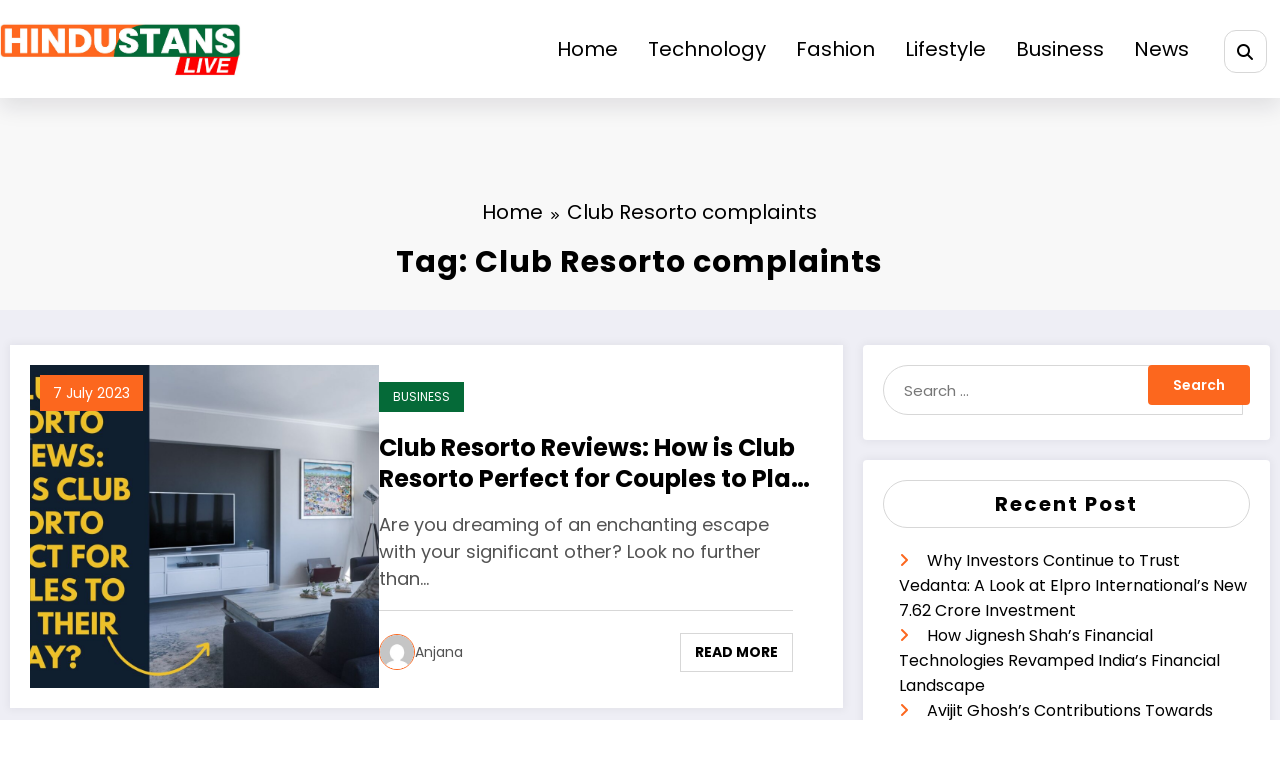

--- FILE ---
content_type: text/html; charset=UTF-8
request_url: https://hindustanslive.com/tag/club-resorto-complaints/
body_size: 29153
content:
<!doctype html>
<html lang="en-GB">
	<head itemscope itemtype="http://schema.org/WebSite">
		<meta charset="UTF-8">
		<meta http-equiv="X-UA-Compatible" content="IE=edge">
		<meta name="viewport" content="width=device-width,initial-scale=1,shrink-to-fit=no">
		<meta name='robots' content='index, follow, max-image-preview:large, max-snippet:-1, max-video-preview:-1' />

	<!-- This site is optimized with the Yoast SEO plugin v24.9 - https://yoast.com/wordpress/plugins/seo/ -->
	<title>Club Resorto complaints Archives - Hindustans Live</title>
	<link rel="canonical" href="https://hindustanslive.com/tag/club-resorto-complaints/" />
	<script type="application/ld+json" class="yoast-schema-graph">{"@context":"https://schema.org","@graph":[{"@type":"CollectionPage","@id":"https://hindustanslive.com/tag/club-resorto-complaints/","url":"https://hindustanslive.com/tag/club-resorto-complaints/","name":"Club Resorto complaints Archives - Hindustans Live","isPartOf":{"@id":"https://hindustanslive.com/#website"},"primaryImageOfPage":{"@id":"https://hindustanslive.com/tag/club-resorto-complaints/#primaryimage"},"image":{"@id":"https://hindustanslive.com/tag/club-resorto-complaints/#primaryimage"},"thumbnailUrl":"https://hindustanslive.com/wp-content/uploads/2023/07/Club-Resorto-Reviews-How-is-Club-Resorto-Perfect-for-Couples-to-Plan-their-Stay.jpg","breadcrumb":{"@id":"https://hindustanslive.com/tag/club-resorto-complaints/#breadcrumb"},"inLanguage":"en-GB"},{"@type":"ImageObject","inLanguage":"en-GB","@id":"https://hindustanslive.com/tag/club-resorto-complaints/#primaryimage","url":"https://hindustanslive.com/wp-content/uploads/2023/07/Club-Resorto-Reviews-How-is-Club-Resorto-Perfect-for-Couples-to-Plan-their-Stay.jpg","contentUrl":"https://hindustanslive.com/wp-content/uploads/2023/07/Club-Resorto-Reviews-How-is-Club-Resorto-Perfect-for-Couples-to-Plan-their-Stay.jpg","width":2240,"height":1260,"caption":"Club Resorto Reviews"},{"@type":"BreadcrumbList","@id":"https://hindustanslive.com/tag/club-resorto-complaints/#breadcrumb","itemListElement":[{"@type":"ListItem","position":1,"name":"Home","item":"https://hindustanslive.com/"},{"@type":"ListItem","position":2,"name":"Club Resorto complaints"}]},{"@type":"WebSite","@id":"https://hindustanslive.com/#website","url":"https://hindustanslive.com/","name":"Hindustans Live","description":"","publisher":{"@id":"https://hindustanslive.com/#organization"},"potentialAction":[{"@type":"SearchAction","target":{"@type":"EntryPoint","urlTemplate":"https://hindustanslive.com/?s={search_term_string}"},"query-input":{"@type":"PropertyValueSpecification","valueRequired":true,"valueName":"search_term_string"}}],"inLanguage":"en-GB"},{"@type":"Organization","@id":"https://hindustanslive.com/#organization","name":"Hindustans Live","url":"https://hindustanslive.com/","logo":{"@type":"ImageObject","inLanguage":"en-GB","@id":"https://hindustanslive.com/#/schema/logo/image/","url":"https://hindustanslive.com/wp-content/uploads/2023/07/cropped-cropped-Hindustans-Live_1-100.jpg","contentUrl":"https://hindustanslive.com/wp-content/uploads/2023/07/cropped-cropped-Hindustans-Live_1-100.jpg","width":1334,"height":303,"caption":"Hindustans Live"},"image":{"@id":"https://hindustanslive.com/#/schema/logo/image/"}}]}</script>
	<!-- / Yoast SEO plugin. -->


<link rel="alternate" type="application/rss+xml" title="Hindustans Live &raquo; Stories Feed" href="https://hindustanslive.com/web-stories/feed/"><style id='wp-img-auto-sizes-contain-inline-css' type='text/css'>
img:is([sizes=auto i],[sizes^="auto," i]){contain-intrinsic-size:3000px 1500px}
/*# sourceURL=wp-img-auto-sizes-contain-inline-css */
</style>

<link rel='stylesheet' id='newscrunch-theme-fonts-css' href='https://hindustanslive.com/wp-content/fonts/3f6f5c80cd0d32078bc868cfe98fcbd7.css?ver=20201110' type='text/css' media='all' />
<style id='wp-emoji-styles-inline-css' type='text/css'>

	img.wp-smiley, img.emoji {
		display: inline !important;
		border: none !important;
		box-shadow: none !important;
		height: 1em !important;
		width: 1em !important;
		margin: 0 0.07em !important;
		vertical-align: -0.1em !important;
		background: none !important;
		padding: 0 !important;
	}
/*# sourceURL=wp-emoji-styles-inline-css */
</style>
<link rel='stylesheet' id='wp-block-library-css' href='https://hindustanslive.com/wp-includes/css/dist/block-library/style.min.css?ver=6.9' type='text/css' media='all' />
<style id='global-styles-inline-css' type='text/css'>
:root{--wp--preset--aspect-ratio--square: 1;--wp--preset--aspect-ratio--4-3: 4/3;--wp--preset--aspect-ratio--3-4: 3/4;--wp--preset--aspect-ratio--3-2: 3/2;--wp--preset--aspect-ratio--2-3: 2/3;--wp--preset--aspect-ratio--16-9: 16/9;--wp--preset--aspect-ratio--9-16: 9/16;--wp--preset--color--black: #000000;--wp--preset--color--cyan-bluish-gray: #abb8c3;--wp--preset--color--white: #ffffff;--wp--preset--color--pale-pink: #f78da7;--wp--preset--color--vivid-red: #cf2e2e;--wp--preset--color--luminous-vivid-orange: #ff6900;--wp--preset--color--luminous-vivid-amber: #fcb900;--wp--preset--color--light-green-cyan: #7bdcb5;--wp--preset--color--vivid-green-cyan: #00d084;--wp--preset--color--pale-cyan-blue: #8ed1fc;--wp--preset--color--vivid-cyan-blue: #0693e3;--wp--preset--color--vivid-purple: #9b51e0;--wp--preset--gradient--vivid-cyan-blue-to-vivid-purple: linear-gradient(135deg,rgb(6,147,227) 0%,rgb(155,81,224) 100%);--wp--preset--gradient--light-green-cyan-to-vivid-green-cyan: linear-gradient(135deg,rgb(122,220,180) 0%,rgb(0,208,130) 100%);--wp--preset--gradient--luminous-vivid-amber-to-luminous-vivid-orange: linear-gradient(135deg,rgb(252,185,0) 0%,rgb(255,105,0) 100%);--wp--preset--gradient--luminous-vivid-orange-to-vivid-red: linear-gradient(135deg,rgb(255,105,0) 0%,rgb(207,46,46) 100%);--wp--preset--gradient--very-light-gray-to-cyan-bluish-gray: linear-gradient(135deg,rgb(238,238,238) 0%,rgb(169,184,195) 100%);--wp--preset--gradient--cool-to-warm-spectrum: linear-gradient(135deg,rgb(74,234,220) 0%,rgb(151,120,209) 20%,rgb(207,42,186) 40%,rgb(238,44,130) 60%,rgb(251,105,98) 80%,rgb(254,248,76) 100%);--wp--preset--gradient--blush-light-purple: linear-gradient(135deg,rgb(255,206,236) 0%,rgb(152,150,240) 100%);--wp--preset--gradient--blush-bordeaux: linear-gradient(135deg,rgb(254,205,165) 0%,rgb(254,45,45) 50%,rgb(107,0,62) 100%);--wp--preset--gradient--luminous-dusk: linear-gradient(135deg,rgb(255,203,112) 0%,rgb(199,81,192) 50%,rgb(65,88,208) 100%);--wp--preset--gradient--pale-ocean: linear-gradient(135deg,rgb(255,245,203) 0%,rgb(182,227,212) 50%,rgb(51,167,181) 100%);--wp--preset--gradient--electric-grass: linear-gradient(135deg,rgb(202,248,128) 0%,rgb(113,206,126) 100%);--wp--preset--gradient--midnight: linear-gradient(135deg,rgb(2,3,129) 0%,rgb(40,116,252) 100%);--wp--preset--font-size--small: 13px;--wp--preset--font-size--medium: 20px;--wp--preset--font-size--large: 36px;--wp--preset--font-size--x-large: 42px;--wp--preset--spacing--20: 0.44rem;--wp--preset--spacing--30: 0.67rem;--wp--preset--spacing--40: 1rem;--wp--preset--spacing--50: 1.5rem;--wp--preset--spacing--60: 2.25rem;--wp--preset--spacing--70: 3.38rem;--wp--preset--spacing--80: 5.06rem;--wp--preset--shadow--natural: 6px 6px 9px rgba(0, 0, 0, 0.2);--wp--preset--shadow--deep: 12px 12px 50px rgba(0, 0, 0, 0.4);--wp--preset--shadow--sharp: 6px 6px 0px rgba(0, 0, 0, 0.2);--wp--preset--shadow--outlined: 6px 6px 0px -3px rgb(255, 255, 255), 6px 6px rgb(0, 0, 0);--wp--preset--shadow--crisp: 6px 6px 0px rgb(0, 0, 0);}:where(.is-layout-flex){gap: 0.5em;}:where(.is-layout-grid){gap: 0.5em;}body .is-layout-flex{display: flex;}.is-layout-flex{flex-wrap: wrap;align-items: center;}.is-layout-flex > :is(*, div){margin: 0;}body .is-layout-grid{display: grid;}.is-layout-grid > :is(*, div){margin: 0;}:where(.wp-block-columns.is-layout-flex){gap: 2em;}:where(.wp-block-columns.is-layout-grid){gap: 2em;}:where(.wp-block-post-template.is-layout-flex){gap: 1.25em;}:where(.wp-block-post-template.is-layout-grid){gap: 1.25em;}.has-black-color{color: var(--wp--preset--color--black) !important;}.has-cyan-bluish-gray-color{color: var(--wp--preset--color--cyan-bluish-gray) !important;}.has-white-color{color: var(--wp--preset--color--white) !important;}.has-pale-pink-color{color: var(--wp--preset--color--pale-pink) !important;}.has-vivid-red-color{color: var(--wp--preset--color--vivid-red) !important;}.has-luminous-vivid-orange-color{color: var(--wp--preset--color--luminous-vivid-orange) !important;}.has-luminous-vivid-amber-color{color: var(--wp--preset--color--luminous-vivid-amber) !important;}.has-light-green-cyan-color{color: var(--wp--preset--color--light-green-cyan) !important;}.has-vivid-green-cyan-color{color: var(--wp--preset--color--vivid-green-cyan) !important;}.has-pale-cyan-blue-color{color: var(--wp--preset--color--pale-cyan-blue) !important;}.has-vivid-cyan-blue-color{color: var(--wp--preset--color--vivid-cyan-blue) !important;}.has-vivid-purple-color{color: var(--wp--preset--color--vivid-purple) !important;}.has-black-background-color{background-color: var(--wp--preset--color--black) !important;}.has-cyan-bluish-gray-background-color{background-color: var(--wp--preset--color--cyan-bluish-gray) !important;}.has-white-background-color{background-color: var(--wp--preset--color--white) !important;}.has-pale-pink-background-color{background-color: var(--wp--preset--color--pale-pink) !important;}.has-vivid-red-background-color{background-color: var(--wp--preset--color--vivid-red) !important;}.has-luminous-vivid-orange-background-color{background-color: var(--wp--preset--color--luminous-vivid-orange) !important;}.has-luminous-vivid-amber-background-color{background-color: var(--wp--preset--color--luminous-vivid-amber) !important;}.has-light-green-cyan-background-color{background-color: var(--wp--preset--color--light-green-cyan) !important;}.has-vivid-green-cyan-background-color{background-color: var(--wp--preset--color--vivid-green-cyan) !important;}.has-pale-cyan-blue-background-color{background-color: var(--wp--preset--color--pale-cyan-blue) !important;}.has-vivid-cyan-blue-background-color{background-color: var(--wp--preset--color--vivid-cyan-blue) !important;}.has-vivid-purple-background-color{background-color: var(--wp--preset--color--vivid-purple) !important;}.has-black-border-color{border-color: var(--wp--preset--color--black) !important;}.has-cyan-bluish-gray-border-color{border-color: var(--wp--preset--color--cyan-bluish-gray) !important;}.has-white-border-color{border-color: var(--wp--preset--color--white) !important;}.has-pale-pink-border-color{border-color: var(--wp--preset--color--pale-pink) !important;}.has-vivid-red-border-color{border-color: var(--wp--preset--color--vivid-red) !important;}.has-luminous-vivid-orange-border-color{border-color: var(--wp--preset--color--luminous-vivid-orange) !important;}.has-luminous-vivid-amber-border-color{border-color: var(--wp--preset--color--luminous-vivid-amber) !important;}.has-light-green-cyan-border-color{border-color: var(--wp--preset--color--light-green-cyan) !important;}.has-vivid-green-cyan-border-color{border-color: var(--wp--preset--color--vivid-green-cyan) !important;}.has-pale-cyan-blue-border-color{border-color: var(--wp--preset--color--pale-cyan-blue) !important;}.has-vivid-cyan-blue-border-color{border-color: var(--wp--preset--color--vivid-cyan-blue) !important;}.has-vivid-purple-border-color{border-color: var(--wp--preset--color--vivid-purple) !important;}.has-vivid-cyan-blue-to-vivid-purple-gradient-background{background: var(--wp--preset--gradient--vivid-cyan-blue-to-vivid-purple) !important;}.has-light-green-cyan-to-vivid-green-cyan-gradient-background{background: var(--wp--preset--gradient--light-green-cyan-to-vivid-green-cyan) !important;}.has-luminous-vivid-amber-to-luminous-vivid-orange-gradient-background{background: var(--wp--preset--gradient--luminous-vivid-amber-to-luminous-vivid-orange) !important;}.has-luminous-vivid-orange-to-vivid-red-gradient-background{background: var(--wp--preset--gradient--luminous-vivid-orange-to-vivid-red) !important;}.has-very-light-gray-to-cyan-bluish-gray-gradient-background{background: var(--wp--preset--gradient--very-light-gray-to-cyan-bluish-gray) !important;}.has-cool-to-warm-spectrum-gradient-background{background: var(--wp--preset--gradient--cool-to-warm-spectrum) !important;}.has-blush-light-purple-gradient-background{background: var(--wp--preset--gradient--blush-light-purple) !important;}.has-blush-bordeaux-gradient-background{background: var(--wp--preset--gradient--blush-bordeaux) !important;}.has-luminous-dusk-gradient-background{background: var(--wp--preset--gradient--luminous-dusk) !important;}.has-pale-ocean-gradient-background{background: var(--wp--preset--gradient--pale-ocean) !important;}.has-electric-grass-gradient-background{background: var(--wp--preset--gradient--electric-grass) !important;}.has-midnight-gradient-background{background: var(--wp--preset--gradient--midnight) !important;}.has-small-font-size{font-size: var(--wp--preset--font-size--small) !important;}.has-medium-font-size{font-size: var(--wp--preset--font-size--medium) !important;}.has-large-font-size{font-size: var(--wp--preset--font-size--large) !important;}.has-x-large-font-size{font-size: var(--wp--preset--font-size--x-large) !important;}
/*# sourceURL=global-styles-inline-css */
</style>

<style id='classic-theme-styles-inline-css' type='text/css'>
/*! This file is auto-generated */
.wp-block-button__link{color:#fff;background-color:#32373c;border-radius:9999px;box-shadow:none;text-decoration:none;padding:calc(.667em + 2px) calc(1.333em + 2px);font-size:1.125em}.wp-block-file__button{background:#32373c;color:#fff;text-decoration:none}
/*# sourceURL=/wp-includes/css/classic-themes.min.css */
</style>
<link rel='stylesheet' id='parent-style-css' href='https://hindustanslive.com/wp-content/themes/newscrunch/style.css?ver=6.9' type='text/css' media='all' />
<link rel='stylesheet' id='child-style-css' href='https://hindustanslive.com/wp-content/themes/newscrunch-child/style.css?ver=6.9' type='text/css' media='all' />
<link rel='stylesheet' id='animate-css' href='https://hindustanslive.com/wp-content/themes/newscrunch/assets/css/animate.min.css?ver=6.9' type='text/css' media='all' />
<link rel='stylesheet' id='newscrunch-menu-css-css' href='https://hindustanslive.com/wp-content/themes/newscrunch/assets/css/theme-menu.css?ver=6.9' type='text/css' media='all' />
<link rel='stylesheet' id='owl-carousel-css' href='https://hindustanslive.com/wp-content/themes/newscrunch/assets/css/owl.carousel.min.css?ver=6.9' type='text/css' media='all' />
<link rel='stylesheet' id='newscrunch-style-css' href='https://hindustanslive.com/wp-content/themes/newscrunch-child/style.css?ver=6.9' type='text/css' media='all' />
<link rel='stylesheet' id='font-awesome-min-css' href='https://hindustanslive.com/wp-content/themes/newscrunch/assets/css/font-awesome/css/all.min.css?ver=6.9' type='text/css' media='all' />
<link rel='stylesheet' id='newscrunch-dark-css' href='https://hindustanslive.com/wp-content/themes/newscrunch/assets/css/dark.css?ver=6.9' type='text/css' media='all' />
<link rel='stylesheet' id='booster-extension-social-icons-css' href='https://hindustanslive.com/wp-content/plugins/booster-extension/assets/css/social-icons.min.css?ver=6.9' type='text/css' media='all' />
<link rel='stylesheet' id='booster-extension-style-css' href='https://hindustanslive.com/wp-content/plugins/booster-extension/assets/css/style.css?ver=6.9' type='text/css' media='all' />
<script type="text/javascript" src="https://hindustanslive.com/wp-includes/js/jquery/jquery.min.js?ver=3.7.1" id="jquery-core-js"></script>
<script type="text/javascript" src="https://hindustanslive.com/wp-includes/js/jquery/jquery-migrate.min.js?ver=3.4.1" id="jquery-migrate-js"></script>
<link rel="https://api.w.org/" href="https://hindustanslive.com/wp-json/" /><link rel="alternate" title="JSON" type="application/json" href="https://hindustanslive.com/wp-json/wp/v2/tags/201" /><link rel="EditURI" type="application/rsd+xml" title="RSD" href="https://hindustanslive.com/xmlrpc.php?rsd" />
<meta name="generator" content="WordPress 6.9" />
		<!-- Custom Logo: hide header text -->
		<style id="custom-logo-css" type="text/css">
			.site-title, .site-description {
				position: absolute;
				clip-path: inset(50%);
			}
		</style>
		<!-- Google tag (gtag.js) -->
<script async src="https://www.googletagmanager.com/gtag/js?id=G-50817BMLDS"></script>
<script>
  window.dataLayer = window.dataLayer || [];
  function gtag(){dataLayer.push(arguments);}
  gtag('js', new Date());

  gtag('config', 'G-50817BMLDS');
</script>




<!-- Google tag (gtag.js) -->
<script async src="https://www.googletagmanager.com/gtag/js?id=G-4Y73X4GN65"></script>
<script>
  window.dataLayer = window.dataLayer || [];
  function gtag(){dataLayer.push(arguments);}
  gtag('js', new Date());

  gtag('config', 'G-4Y73X4GN65');
</script>



<script async src="https://pagead2.googlesyndication.com/pagead/js/adsbygoogle.js?client=ca-pub-5877094495772237"
     crossorigin="anonymous"></script>		<style>
			.custom-logo, .dark-custom-logo{
				width: 250px; 
				height: auto;
			}
			@media only screen and (max-width: 992px){
			.custom-logo, .dark-custom-logo{
				width: 200px; 
				height: auto;
			}}
			@media only screen and (max-width: 500px){
			.custom-logo, .dark-custom-logo{
				width: 150px; 
				height: auto;
			}}
		</style>
				
					<style>
				@media (min-width: 1100px){
				body.blog .spnc-page-section-space.page_widget1 .spnc-container{
					width: 100%;
					max-width: 100%;
				}}
			</style>
						<style>
				.menu-item.spnc-dark-layout{ display: none;}
			</style>
	 
            <style type="text/css">
            	/* Position secondary image on top */
				.products .product .secondary-image {position: absolute;top: 0;left: 0;width: 100%;height: 100%;opacity: 0;transition: opacity 0.3s ease-in-out;}
                        </style>
	            <style>
            [data-theme="spnc_light"] .header-sidebar .spnc-left .head-contact-info li.header-date .date {
                color: #;
            }
            [data-theme="spnc_light"] .header-sidebar .spnc-left .head-contact-info li.header-time .time {
                color: #;
            }

            /* css for dark */
            [data-theme="spnc_dark"] .header-sidebar .spnc-left .head-contact-info li.header-date .date {
                color: #;
            }
            [data-theme="spnc_dark"] .newsblogger :is(.header-sidebar.header-1 .spnc-left .head-contact-info li.header-date .date, .header-sidebar.header-2 .spnc-left .head-contact-info li.header-date .date) {
                color: #fff;
            }
            [data-theme="spnc_dark"] .header-sidebar .spnc-left .head-contact-info li.header-time .time {
                color: #;
            }
            [data-theme="spnc_dark"] .newsblogger :is(.header-sidebar.header-1 .spnc-left .head-contact-info li.header-time .time, .header-sidebar.header-2 .spnc-left .head-contact-info li.header-time .time) {
                color: #fff;
            }
        </style>
                        <style type="text/css">
                        body.newscrunch #page .spnc-cat-links a.newscrunch_category_699                            {
                                background: #056a38;
                            }
                        body .spnc-category-page .spnc-blog-cat-wrapper .spnc-first-catpost .spnc-cat-links a.newscrunch_category_699, .spnc-cat-first-post .spnc-post .spnc-post-content .spnc-cat-links a.newscrunch_category_699                                {
                                    color: #056a38;
                                }
                    </style>
                                    <style type="text/css">
                        body.newscrunch #page .spnc-cat-links a.newscrunch_category_522                            {
                                background: #056a38;
                            }
                        body .spnc-category-page .spnc-blog-cat-wrapper .spnc-first-catpost .spnc-cat-links a.newscrunch_category_522, .spnc-cat-first-post .spnc-post .spnc-post-content .spnc-cat-links a.newscrunch_category_522                                {
                                    color: #056a38;
                                }
                    </style>
                                    <style type="text/css">
                        body.newscrunch #page .spnc-cat-links a.newscrunch_category_200                            {
                                background: #056a38;
                            }
                        body .spnc-category-page .spnc-blog-cat-wrapper .spnc-first-catpost .spnc-cat-links a.newscrunch_category_200, .spnc-cat-first-post .spnc-post .spnc-post-content .spnc-cat-links a.newscrunch_category_200                                {
                                    color: #056a38;
                                }
                    </style>
                                    <style type="text/css">
                        body.newscrunch #page .spnc-cat-links a.newscrunch_category_195                            {
                                background: #056a38;
                            }
                        body .spnc-category-page .spnc-blog-cat-wrapper .spnc-first-catpost .spnc-cat-links a.newscrunch_category_195, .spnc-cat-first-post .spnc-post .spnc-post-content .spnc-cat-links a.newscrunch_category_195                                {
                                    color: #056a38;
                                }
                    </style>
                                    <style type="text/css">
                        body.newscrunch #page .spnc-cat-links a.newscrunch_category_365                            {
                                background: #056a38;
                            }
                        body .spnc-category-page .spnc-blog-cat-wrapper .spnc-first-catpost .spnc-cat-links a.newscrunch_category_365, .spnc-cat-first-post .spnc-post .spnc-post-content .spnc-cat-links a.newscrunch_category_365                                {
                                    color: #056a38;
                                }
                    </style>
                                    <style type="text/css">
                        body.newscrunch #page .spnc-cat-links a.newscrunch_category_672                            {
                                background: #056a38;
                            }
                        body .spnc-category-page .spnc-blog-cat-wrapper .spnc-first-catpost .spnc-cat-links a.newscrunch_category_672, .spnc-cat-first-post .spnc-post .spnc-post-content .spnc-cat-links a.newscrunch_category_672                                {
                                    color: #056a38;
                                }
                    </style>
                                    <style type="text/css">
                        body.newscrunch #page .spnc-cat-links a.newscrunch_category_401                            {
                                background: #056a38;
                            }
                        body .spnc-category-page .spnc-blog-cat-wrapper .spnc-first-catpost .spnc-cat-links a.newscrunch_category_401, .spnc-cat-first-post .spnc-post .spnc-post-content .spnc-cat-links a.newscrunch_category_401                                {
                                    color: #056a38;
                                }
                    </style>
                                    <style type="text/css">
                        body.newscrunch #page .spnc-cat-links a.newscrunch_category_441                            {
                                background: #056a38;
                            }
                        body .spnc-category-page .spnc-blog-cat-wrapper .spnc-first-catpost .spnc-cat-links a.newscrunch_category_441, .spnc-cat-first-post .spnc-post .spnc-post-content .spnc-cat-links a.newscrunch_category_441                                {
                                    color: #056a38;
                                }
                    </style>
                                    <style type="text/css">
                        body.newscrunch #page .spnc-cat-links a.newscrunch_category_369                            {
                                background: #056a38;
                            }
                        body .spnc-category-page .spnc-blog-cat-wrapper .spnc-first-catpost .spnc-cat-links a.newscrunch_category_369, .spnc-cat-first-post .spnc-post .spnc-post-content .spnc-cat-links a.newscrunch_category_369                                {
                                    color: #056a38;
                                }
                    </style>
                                    <style type="text/css">
                        body.newscrunch #page .spnc-cat-links a.newscrunch_category_381                            {
                                background: #056a38;
                            }
                        body .spnc-category-page .spnc-blog-cat-wrapper .spnc-first-catpost .spnc-cat-links a.newscrunch_category_381, .spnc-cat-first-post .spnc-post .spnc-post-content .spnc-cat-links a.newscrunch_category_381                                {
                                    color: #056a38;
                                }
                    </style>
                                    <style type="text/css">
                        body.newscrunch #page .spnc-cat-links a.newscrunch_category_20                            {
                                background: #056a38;
                            }
                        body .spnc-category-page .spnc-blog-cat-wrapper .spnc-first-catpost .spnc-cat-links a.newscrunch_category_20, .spnc-cat-first-post .spnc-post .spnc-post-content .spnc-cat-links a.newscrunch_category_20                                {
                                    color: #056a38;
                                }
                    </style>
                                    <style type="text/css">
                        body.newscrunch #page .spnc-cat-links a.newscrunch_category_449                            {
                                background: #056a38;
                            }
                        body .spnc-category-page .spnc-blog-cat-wrapper .spnc-first-catpost .spnc-cat-links a.newscrunch_category_449, .spnc-cat-first-post .spnc-post .spnc-post-content .spnc-cat-links a.newscrunch_category_449                                {
                                    color: #056a38;
                                }
                    </style>
                                    <style type="text/css">
                        body.newscrunch #page .spnc-cat-links a.newscrunch_category_456                            {
                                background: #056a38;
                            }
                        body .spnc-category-page .spnc-blog-cat-wrapper .spnc-first-catpost .spnc-cat-links a.newscrunch_category_456, .spnc-cat-first-post .spnc-post .spnc-post-content .spnc-cat-links a.newscrunch_category_456                                {
                                    color: #056a38;
                                }
                    </style>
                                    <style type="text/css">
                        body.newscrunch #page .spnc-cat-links a.newscrunch_category_1007                            {
                                background: #669c9b;
                            }
                        body .spnc-category-page .spnc-blog-cat-wrapper .spnc-first-catpost .spnc-cat-links a.newscrunch_category_1007, .spnc-cat-first-post .spnc-post .spnc-post-content .spnc-cat-links a.newscrunch_category_1007                                {
                                    color: #669c9b;
                                }
                    </style>
                                    <style type="text/css">
                        body.newscrunch #page .spnc-cat-links a.newscrunch_category_210                            {
                                background: #056a38;
                            }
                        body .spnc-category-page .spnc-blog-cat-wrapper .spnc-first-catpost .spnc-cat-links a.newscrunch_category_210, .spnc-cat-first-post .spnc-post .spnc-post-content .spnc-cat-links a.newscrunch_category_210                                {
                                    color: #056a38;
                                }
                    </style>
                                    <style type="text/css">
                        body.newscrunch #page .spnc-cat-links a.newscrunch_category_264                            {
                                background: #056a38;
                            }
                        body .spnc-category-page .spnc-blog-cat-wrapper .spnc-first-catpost .spnc-cat-links a.newscrunch_category_264, .spnc-cat-first-post .spnc-post .spnc-post-content .spnc-cat-links a.newscrunch_category_264                                {
                                    color: #056a38;
                                }
                    </style>
                                    <style type="text/css">
                        body.newscrunch #page .spnc-cat-links a.newscrunch_category_28                            {
                                background: #056a38;
                            }
                        body .spnc-category-page .spnc-blog-cat-wrapper .spnc-first-catpost .spnc-cat-links a.newscrunch_category_28, .spnc-cat-first-post .spnc-post .spnc-post-content .spnc-cat-links a.newscrunch_category_28                                {
                                    color: #056a38;
                                }
                    </style>
                                    <style type="text/css">
                        body.newscrunch #page .spnc-cat-links a.newscrunch_category_463                            {
                                background: #056a38;
                            }
                        body .spnc-category-page .spnc-blog-cat-wrapper .spnc-first-catpost .spnc-cat-links a.newscrunch_category_463, .spnc-cat-first-post .spnc-post .spnc-post-content .spnc-cat-links a.newscrunch_category_463                                {
                                    color: #056a38;
                                }
                    </style>
                                    <style type="text/css">
                        body.newscrunch #page .spnc-cat-links a.newscrunch_category_571                            {
                                background: #056a38;
                            }
                        body .spnc-category-page .spnc-blog-cat-wrapper .spnc-first-catpost .spnc-cat-links a.newscrunch_category_571, .spnc-cat-first-post .spnc-post .spnc-post-content .spnc-cat-links a.newscrunch_category_571                                {
                                    color: #056a38;
                                }
                    </style>
                                    <style type="text/css">
                        body.newscrunch #page .spnc-cat-links a.newscrunch_category_30                            {
                                background: #056a38;
                            }
                        body .spnc-category-page .spnc-blog-cat-wrapper .spnc-first-catpost .spnc-cat-links a.newscrunch_category_30, .spnc-cat-first-post .spnc-post .spnc-post-content .spnc-cat-links a.newscrunch_category_30                                {
                                    color: #056a38;
                                }
                    </style>
                                    <style type="text/css">
                        body.newscrunch #page .spnc-cat-links a.newscrunch_category_329                            {
                                background: #056a38;
                            }
                        body .spnc-category-page .spnc-blog-cat-wrapper .spnc-first-catpost .spnc-cat-links a.newscrunch_category_329, .spnc-cat-first-post .spnc-post .spnc-post-content .spnc-cat-links a.newscrunch_category_329                                {
                                    color: #056a38;
                                }
                    </style>
                                    <style type="text/css">
                        body.newscrunch #page .spnc-cat-links a.newscrunch_category_374                            {
                                background: #056a38;
                            }
                        body .spnc-category-page .spnc-blog-cat-wrapper .spnc-first-catpost .spnc-cat-links a.newscrunch_category_374, .spnc-cat-first-post .spnc-post .spnc-post-content .spnc-cat-links a.newscrunch_category_374                                {
                                    color: #056a38;
                                }
                    </style>
                                    <style type="text/css">
                        body.newscrunch #page .spnc-cat-links a.newscrunch_category_293                            {
                                background: #056a38;
                            }
                        body .spnc-category-page .spnc-blog-cat-wrapper .spnc-first-catpost .spnc-cat-links a.newscrunch_category_293, .spnc-cat-first-post .spnc-post .spnc-post-content .spnc-cat-links a.newscrunch_category_293                                {
                                    color: #056a38;
                                }
                    </style>
                                    <style type="text/css">
                        body.newscrunch #page .spnc-cat-links a.newscrunch_category_611                            {
                                background: #056a38;
                            }
                        body .spnc-category-page .spnc-blog-cat-wrapper .spnc-first-catpost .spnc-cat-links a.newscrunch_category_611, .spnc-cat-first-post .spnc-post .spnc-post-content .spnc-cat-links a.newscrunch_category_611                                {
                                    color: #056a38;
                                }
                    </style>
                                    <style type="text/css">
                        body.newscrunch #page .spnc-cat-links a.newscrunch_category_476                            {
                                background: #056a38;
                            }
                        body .spnc-category-page .spnc-blog-cat-wrapper .spnc-first-catpost .spnc-cat-links a.newscrunch_category_476, .spnc-cat-first-post .spnc-post .spnc-post-content .spnc-cat-links a.newscrunch_category_476                                {
                                    color: #056a38;
                                }
                    </style>
                                    <style type="text/css">
                        body.newscrunch #page .spnc-cat-links a.newscrunch_category_415                            {
                                background: #056a38;
                            }
                        body .spnc-category-page .spnc-blog-cat-wrapper .spnc-first-catpost .spnc-cat-links a.newscrunch_category_415, .spnc-cat-first-post .spnc-post .spnc-post-content .spnc-cat-links a.newscrunch_category_415                                {
                                    color: #056a38;
                                }
                    </style>
                                    <style type="text/css">
                        body.newscrunch #page .spnc-cat-links a.newscrunch_category_897                            {
                                background: #669c9b;
                            }
                        body .spnc-category-page .spnc-blog-cat-wrapper .spnc-first-catpost .spnc-cat-links a.newscrunch_category_897, .spnc-cat-first-post .spnc-post .spnc-post-content .spnc-cat-links a.newscrunch_category_897                                {
                                    color: #669c9b;
                                }
                    </style>
                                    <style type="text/css">
                        body.newscrunch #page .spnc-cat-links a.newscrunch_category_450                            {
                                background: #056a38;
                            }
                        body .spnc-category-page .spnc-blog-cat-wrapper .spnc-first-catpost .spnc-cat-links a.newscrunch_category_450, .spnc-cat-first-post .spnc-post .spnc-post-content .spnc-cat-links a.newscrunch_category_450                                {
                                    color: #056a38;
                                }
                    </style>
                                    <style type="text/css">
                        body.newscrunch #page .spnc-cat-links a.newscrunch_category_49                            {
                                background: #056a38;
                            }
                        body .spnc-category-page .spnc-blog-cat-wrapper .spnc-first-catpost .spnc-cat-links a.newscrunch_category_49, .spnc-cat-first-post .spnc-post .spnc-post-content .spnc-cat-links a.newscrunch_category_49                                {
                                    color: #056a38;
                                }
                    </style>
                                    <style type="text/css">
                        body.newscrunch #page .spnc-cat-links a.newscrunch_category_377                            {
                                background: #056a38;
                            }
                        body .spnc-category-page .spnc-blog-cat-wrapper .spnc-first-catpost .spnc-cat-links a.newscrunch_category_377, .spnc-cat-first-post .spnc-post .spnc-post-content .spnc-cat-links a.newscrunch_category_377                                {
                                    color: #056a38;
                                }
                    </style>
                                    <style type="text/css">
                        body.newscrunch #page .spnc-cat-links a.newscrunch_category_271                            {
                                background: #056a38;
                            }
                        body .spnc-category-page .spnc-blog-cat-wrapper .spnc-first-catpost .spnc-cat-links a.newscrunch_category_271, .spnc-cat-first-post .spnc-post .spnc-post-content .spnc-cat-links a.newscrunch_category_271                                {
                                    color: #056a38;
                                }
                    </style>
                                    <style type="text/css">
                        body.newscrunch #page .spnc-cat-links a.newscrunch_category_51                            {
                                background: #056a38;
                            }
                        body .spnc-category-page .spnc-blog-cat-wrapper .spnc-first-catpost .spnc-cat-links a.newscrunch_category_51, .spnc-cat-first-post .spnc-post .spnc-post-content .spnc-cat-links a.newscrunch_category_51                                {
                                    color: #056a38;
                                }
                    </style>
                                    <style type="text/css">
                        body.newscrunch #page .spnc-cat-links a.newscrunch_category_1                            {
                                background: #056a38;
                            }
                        body .spnc-category-page .spnc-blog-cat-wrapper .spnc-first-catpost .spnc-cat-links a.newscrunch_category_1, .spnc-cat-first-post .spnc-post .spnc-post-content .spnc-cat-links a.newscrunch_category_1                                {
                                    color: #056a38;
                                }
                    </style>
                                    <style type="text/css">
                        body.newscrunch #page .spnc-cat-links a.newscrunch_category_391                            {
                                background: #056a38;
                            }
                        body .spnc-category-page .spnc-blog-cat-wrapper .spnc-first-catpost .spnc-cat-links a.newscrunch_category_391, .spnc-cat-first-post .spnc-post .spnc-post-content .spnc-cat-links a.newscrunch_category_391                                {
                                    color: #056a38;
                                }
                    </style>
                                    <style type="text/css">
                        body.newscrunch #page .spnc-cat-links a.newscrunch_category_1012                            {
                                background: #669c9b;
                            }
                        body .spnc-category-page .spnc-blog-cat-wrapper .spnc-first-catpost .spnc-cat-links a.newscrunch_category_1012, .spnc-cat-first-post .spnc-post .spnc-post-content .spnc-cat-links a.newscrunch_category_1012                                {
                                    color: #669c9b;
                                }
                    </style>
                        <style>
            body .header-sidebar .widget .custom-social-icons li a {
                color: #;
                background-color: #;
            }
            body .header-sidebar .widget .custom-social-icons li > a:is(:hover,:focus) {
                color: #;
                background-color: #;
            }
            body.newsblogger .header-sidebar.header-2 .widget .custom-social-icons li > a:is(:hover,:focus) {
                background-color: #fff;
            }
            body.newscrunch-plus .header-sidebar .spnc-date-social.spnc-right .custom-date-social-icons li a {
                color: #;
            }
            body.newscrunch-plus #wrapper .header-sidebar .spnc-date-social.spnc-right .custom-date-social-icons li a:hover {
                color: #;
            }
        </style>
            <style>
            /* Site Title Color */
            body .custom-logo-link-url .site-title a,
            body .header-5 .custom-logo-link-url .site-title a,
            body .header-4 .custom-logo-link-url .site-title a {
                color: #;
            }

            /* Site Title Hover Color */
            [data-theme="spnc_light"]  body .custom-logo-link-url .site-title a:hover,
            body .header-5 .custom-logo-link-url .site-title a:hover,
            body .header-4 .custom-logo-link-url .site-title a:hover {
                color: #;
            }

            /* Tagline Color */
            body .custom-logo-link-url .site-description,
            body .header-5 .custom-logo-link-url .site-description,
            body .header-4 .custom-logo-link-url .site-description {
                color: #;
            }

            /* Site Title Color For Dark Layout */
            [data-theme="spnc_dark"] .custom-logo-link-url .site-title a,
            [data-theme="spnc_dark"]  body .header-5 .custom-logo-link-url .site-title a,
            [data-theme="spnc_dark"]  body .header-4 .custom-logo-link-url .site-title a{
                color: #;
            }

            /* Site Title Hover Color For Dark Layout */
            [data-theme="spnc_dark"] body .custom-logo-link-url .site-title a:hover,
            [data-theme="spnc_dark"] body .header-5 .custom-logo-link-url .site-title a:hover,
            [data-theme="spnc_dark"] body .header-4 .custom-logo-link-url .site-title a:hover  {
                color: #;
            }

            /* Tagline Color For Dark Layout */
            [data-theme="spnc_dark"] .custom-logo-link-url .site-description,
            [data-theme="spnc_dark"] body .header-5 .custom-logo-link-url .site-description,
            [data-theme="spnc_dark"] body .header-4 .custom-logo-link-url .site-description{
                color: #;
            }
        </style>
            <style>
            body .header-4 .spnc-custom .spnc-nav li > a,body .header-5 .spnc-custom .spnc-nav li > a, body .header-6 .spnc-custom .spnc-nav li > a, body .header-7 .spnc-custom .spnc-nav li > a, body .header-8 .spnc-custom .spnc-nav li > a, body .header-12 .spnc-custom .spnc-nav li > a, [data-theme="spnc_dark"] body .header-12 .spnc-custom .spnc-nav li > a,
            body .spnc-nav > li.parent-menu a, body .spnc-custom .spnc-nav .dropdown.open > a, body .spnc-custom .spnc-nav li > a, [data-theme="spnc_dark"] body .spnc-nav > li.parent-menu a, [data-theme="spnc_dark"] body .spnc-custom .spnc-nav .dropdown.open > a, [data-theme="spnc_dark"] body .spnc-custom .spnc-nav li > a {
                color: #;
            }
            .header-6 .spnc-custom .spnc-nav li > a:before,[data-theme="spnc_dark"] .header-6 .spnc-custom .spnc-nav li > a:before{
               background-color: #;
            }
            body .spnc-nav > li.parent-menu a:hover, body .spnc-custom .spnc-nav .open > a:hover, body .spnc-custom .spnc-nav .open.active > a:hover,[data-theme="spnc_dark"] body .spnc-nav > li.parent-menu a:hover, [data-theme="spnc_dark"] body .spnc-custom .spnc-nav .open > a:hover, [data-theme="spnc_dark"] body .spnc-custom .spnc-nav .open.active > a:hover, body.newsblogger .header-12 .spnc-custom .spnc-nav .open > a, [data-theme="spnc_dark"] body.newsblogger.nchild .header-12 .spnc-custom .spnc-nav .open > a {
                    color: #;
            }

            [data-theme="spnc_dark"] body .spnc-nav > li.parent-menu a:hover, [data-theme="spnc_dark"] body .spnc-custom .spnc-nav .dropdown.open > a:hover, [data-theme="spnc_dark"] body .spnc-custom .spnc-nav li > a:hover, [data-theme="spnc_dark"] body.newscrunch #wrapper .header-sidebar .spnc-custom .spnc-collapse .spnc-nav li > a:hover{
                color: #;
            }
            body.newscrunch .spnc-custom .spnc-nav > li > a:focus, body.newscrunch .spnc-custom .spnc-nav > li > a:hover, body.newscrunch .spnc-custom .spnc-nav .open > a, body.newscrunch .spnc-custom .spnc-nav .open > a:focus, body.newscrunch .spnc-custom .spnc-nav .open > a:hover,
            [data-theme="spnc_dark"] body.newscrunch .header-4 .spnc-custom .spnc-nav li > a:hover, [data-theme="spnc_dark"] body .header-4 .spnc-custom .spnc-nav .open > a,[data-theme="spnc_dark"] body .header-4 .spnc-custom .spnc-nav .dropdown.open > a:hover,[data-theme="spnc_dark"] body.newscrunch .spnc-custom .spnc-nav .open > a,[data-theme="spnc_dark"] body .header-7 .spnc-nav > li.parent-menu a:hover, [data-theme="spnc_dark"] body .header-7 .spnc-custom .spnc-nav .dropdown.open > a:hover,body.newscrunch .spnc-custom .spnc-nav.nav > li > a:hover, body.newscrunch .spnc-custom .spnc-nav.nav > li > a:focus,[data-theme="spnc_dark"] body.newscrunch .spnc-custom .spnc-nav.nav > li > a:focus,[data-theme="spnc_dark"] body .spnc-nav > li.parent-menu .dropdown-menu a:focus,.header-6 .spnc-custom .spnc-nav li > a:before, [data-theme="spnc_dark"] .header-12.plus-header .spnc-custom .spnc-nav .open > a, body.newsblogger.nchild .header-12 .spnc-custom .spnc-nav > li > a:is(:hover, :focus) {
                color: #;
            }
            .header-6 .spnc-custom .spnc-nav li.open > a:before, [data-theme="spnc_dark"] .header-6 .spnc-custom .spnc-nav li.open > a:before {
                   background-color: #;
                   }
            body .spnc-custom .spnc-nav > .active > a, body .spnc-custom .spnc-nav .open .dropdown-menu > .active > a, .spnc-custom .spnc-nav .open .dropdown-menu > .active > a:hover, .spnc-custom .spnc-nav .open .dropdown-menu > .active > a:focus, .spnc-custom .spnc-nav > .active > a, .spnc-custom .spnc-nav > .active > a:hover, body .spnc-custom .spnc-nav > .active.open > a,body .spnc-custom .spnc-nav > .active > a:hover,[data-theme="spnc_dark"] body #wrapper .spnc-custom .spnc-nav .open .dropdown-menu > .active > a,[data-theme="spnc_dark"] body.newscrunch #wrapper .spnc-custom .spnc-nav .open .dropdown-menu > .active > a,[data-theme="spnc_dark"] body.newscrunch .spnc-custom .spnc-nav .open .dropdown-menu > .active > a:hover, .newsblogger .spnc-custom .spnc-nav .open .dropdown-menu > .active > a, body.newsblogger .header-12.header-sidebar .spnc.spnc-custom .spnc-nav > .active.menu-item > a,     [data-theme="spnc_dark"] body.newscrunch #wrapper .header-sidebar.header-2 .spnc.spnc-custom .spnc-collapse .spnc-nav li.active > a, body.newsblogger .header-2 .spnc.spnc-custom .spnc-nav > .active > a, .newsblogger .header-2 .spnc-custom .spnc-nav .open .dropdown-menu > .active > a  {
                color: #;
            }

           body.newscrunch .spnc-custom .spnc-nav > .active > a:hover,body.newscrunch .spnc-custom .spnc-nav > .active > a, body.newscrunch .spnc-custom .spnc-nav > .active > a:focus, body.newscrunch .spnc-custom .spnc-nav > li.parent-menu.active > a:hover, .spnc-custom .spnc-nav li.active > a:hover,body.newscrunch .spnc-custom .spnc-nav .dropdown-menu > .active > a:hover, body.newscrunch .spnc-custom .spnc-nav .open .dropdown-menu > .active > a:hover,[data-theme="spnc_dark"] body .spnc-custom .spnc-nav .dropdown.open.active > a,[data-theme="spnc_dark"] body.newscrunch .spnc-custom .spnc-nav .open .dropdown-menu > .active > a:hover,[data-theme="spnc_dark"] body .spnc-custom .spnc-nav .dropdown.open.active > a:hover,body .spnc-wrapper .header-2 .spnc-custom .spnc-nav > .active > a, body .spnc-wrapper .header-2 .spnc-custom .spnc-nav > .active > a:hover, body .spnc-wrapper .header-2 .spnc-custom .spnc-nav > .active > a:focus,[data-theme="spnc_dark"] body.newscrunch #wrapper .header-sidebar .spnc-custom .spnc-nav > li.parent-menu .dropdown-menu li.active > a:hover,[data-theme="spnc_dark"] body #wrapper .header-6 .spnc-custom .spnc-nav > .active > a,[data-theme="spnc_dark"] body.newscrunch #wrapper .header-6 .spnc-custom .spnc-nav > .active.open > a:hover,[data-theme="spnc_dark"] body.newscrunch #wrapper .header-sidebar .spnc-custom .spnc-collapse .spnc-nav li.active > a:hover,[data-theme="spnc_dark"] body.newscrunch .header-8 .spnc-custom .spnc-nav > .active > a, body .header-8.header-sidebar .spnc-custom .spnc-collapse .spnc-nav .dropdown-menu li.active > a:hover,body.newscrunch .header-3 .spnc-custom .spnc-nav > .active > a, body.newscrunch .header-3 .spnc-custom .spnc-nav > .active > a:hover, body.newscrunch .header-3 .spnc-custom .spnc-nav > .active > a:focus,[data-theme="spnc_dark"] body.newscrunch #wrapper .header-3 .spnc-custom .spnc-nav > .active > a,[data-theme="spnc_dark"] body.newscrunch #wrapper .header-5 .spnc-custom .spnc-nav > .active > a,body.newscrunch #wrapper .header-5 .spnc-custom .spnc-nav > .active > a,[data-theme="spnc_dark"] body.newscrunch #wrapper .header-6 .spnc-custom .spnc-nav > .active > a,body.newscrunch #wrapper .header-6 .spnc-custom .spnc-nav > .active > a ,[data-theme="spnc_dark"] body.newscrunch #wrapper .header-8 .spnc-custom .spnc-nav > .active > a,body.newscrunch #wrapper .header-8 .spnc-custom .spnc-nav > .active > a,body.newscrunch.newscrunch-plus .header-5 .spnc-nav > li.parent-menu .dropdown-menu .active > a, body .header-12 .spnc-custom .spnc-nav > .active > a, [data-theme="spnc_dark"] body #wrapper .header-12 .spnc-custom .spnc-nav > .active > a, [data-theme="spnc_dark"] body.newsblogger .header-12 .spnc-custom .spnc-nav > .active > a, [data-theme="spnc_dark"] body.newsblogger .spnc-custom .spnc-nav .open .dropdown-menu > .active > a, [data-theme="spnc_dark"] body.newsblogger .header-12 .spnc-custom .spnc-nav .dropdown.open.active > a, [data-theme="spnc_dark"] .newsblogger .spnc-nav > li.parent-menu.dropdown .dropdown-menu .open > a, body.newsblogger .header-12 .spnc-custom .spnc-nav .dropdown.open.active > a, body.newsblogger .spnc-nav > li.parent-menu.dropdown .dropdown-menu .open > a, [data-theme="spnc_dark"] .newsblogger.nchild .header-1 .spnc-nav > li.parent-menu.active > a, body.newsblogger.nchild .header-12 .spnc-custom .spnc-nav > .active > a, [data-theme="spnc_dark"] body.newscrunch.newsblogger #wrapper .header-12.header-sidebar .spnc-custom .collapse.spnc-collapse .spnc-nav li.active > a, body.newsblogger.nchild .header-12 .spnc-custom .spnc-nav .open .dropdown-menu > .active > a, body.newsblogger.nchild .header-12 .spnc-custom .spnc-nav .open .dropdown-menu > .active > a:is(:hover, :focus), 

           [data-theme="spnc_dark"] body.newscrunch.newsblogger #wrapper .header-12.header-sidebar .spnc.spnc-custom .spnc-collapse .spnc-nav .dropdown-menu > li.active > a, 
           [data-theme="spnc_dark"] body.newscrunch.newsblogger #wrapper .header-12.header-sidebar .spnc.spnc-custom .spnc-collapse .spnc-nav li.active > a {
                color: #;
            }
             [data-theme="spnc_dark"] body #wrapper .header-6 .spnc-custom .spnc-nav > .active.open > a:before{background-color: #;}
            .header-6 .spnc-custom .spnc-nav li > a:hover:before{
                background-color: #;
            }
            body .spnc-wrapper .header-2 .spnc-custom .spnc-nav li.active > a:after,body .spnc-wrapper .header-2 .spnc-custom .spnc-nav li.active > a:before,body .spnc-wrapper .header-2 .spnc-custom .spnc-nav li.active > a:hover:after,body .spnc-wrapper .header-2 .spnc-custom .spnc-nav li.active > a:hover:before, body.newscrunch .header-2 .spnc-custom .spnc-nav .open .dropdown-menu > .active > a:hover:after,.header-3 .spnc-custom .spnc-nav li.active > a:after, .header-3 .spnc-custom .spnc-nav li.active > a:before,.header-3 .spnc-custom .spnc-nav li.active > a:hover:after, .header-3 .spnc-custom .spnc-nav li.active > a:hover:before, body.newscrunch .header-3 .spnc-custom .spnc-nav .open .dropdown-menu > .active > a:hover:after,.header-5 .spnc-custom .spnc-nav li.active > a:before,.header-6 .spnc-custom .spnc-nav .dropdown-menu li.active > a:before,.header-6 .spnc-custom .spnc-nav li.active > a:before,.header-6 .spnc-custom .spnc-nav .dropdown-menu li.active > a:hover:before, .header-6 .spnc-custom .spnc-nav li.active a:hover:before{
               background-color: #;
           }
           body .spnc-wrapper .header-2 .spnc-custom .spnc-nav li a:hover:after,body .spnc-wrapper .header-2 .spnc-custom .spnc-nav li a:hover:before,.header-3 .spnc-custom .spnc-nav li a:hover:after, .header-3 .spnc-custom .spnc-nav li a:hover:before, .header-5 .spnc-custom .spnc-nav li a:hover:before,body.newscrunch .header-6 .spnc-custom .spnc-nav li a:hover:before{
               background-color: #;
           }
            body .spnc-custom .dropdown-menu, body .spnc-custom .open .dropdown-menu,.header-6 .spnc-custom .spnc-nav .dropdown-menu li > a:before {
                background-color: #;
            }
            body .spnc-custom .dropdown-menu > li > a, body .spnc-custom .spnc-nav .open .dropdown-menu > a, body .spnc-custom .spnc-nav .dropdown-menu .open > a,[data-theme="spnc_dark"] body .spnc-custom .dropdown-menu > li > a, [data-theme="spnc_dark"] body .spnc-custom .spnc-nav .open .dropdown-menu > a, [data-theme="spnc_dark"] body .spnc-custom .spnc-nav .dropdown-menu .open > a,[data-theme="spnc_dark"] body .spnc-nav > li.parent-menu .dropdown-menu a,body .header-4 .spnc-custom .dropdown-menu > li > a,body .header-5 .spnc-custom .dropdown-menu > li > a,body .header-6 .spnc-custom .dropdown-menu > li > a , body .header-7 .spnc-custom .dropdown-menu > li > a, body .header-8 .spnc-custom .dropdown-menu > li > a,body.newscrunch .header-5 .spnc-nav > li.parent-menu .dropdown-menu a,
            body .header-12 .spnc-custom .spnc-nav .dropdown-menu li > a,[data-theme="spnc_dark"] .header-12 .spnc-custom .spnc-nav .dropdown-menu li > a{
                color: #;
                -webkit-text-fill-color: unset;
            }
            .header-6 .spnc-custom .spnc-nav .dropdown-menu li > a:before {
                background-color: #;
            }
            body .spnc-custom .spnc-nav .dropdown-menu > li > a:hover, body .spnc-custom .spnc-nav .open .dropdown-menu > .active > a:hover,[data-theme="spnc_dark"] body .spnc-custom .spnc-nav .dropdown-menu > li > a:hover, [data-theme="spnc_dark"] body .spnc-custom .spnc-nav .open .dropdown-menu > .active > a:hover,[data-theme="spnc_dark"] body .spnc-custom .spnc-nav .dropdown-menu .dropdown.open > a:hover, .header-4 .spnc-custom .spnc-nav .dropdown-menu .open > a:hover,[data-theme="spnc_dark"] body.newscrunch .header-4 .spnc-custom .spnc-nav .dropdown-menu li> a:hover ,.header-5 .spnc-custom .spnc-nav .dropdown-menu .open > a:hover,body.newscrunch .spnc-custom .spnc-nav .open > .dropdown-menu  a:hover,body .header-5 .spnc-custom .spnc-nav .dropdown-menu li > a:hover, body .header-6 .spnc-custom .spnc-nav .dropdown-menu li > a:hover, body .header-7 .spnc-custom .spnc-nav .dropdown-menu li > a:hover,[data-theme="spnc_dark"] body.newscrunch #wrapper .header-sidebar .spnc-custom .spnc-nav > li.parent-menu .dropdown-menu li > a:hover,body .header-8.header-sidebar .spnc-custom .spnc-collapse .spnc-nav .dropdown-menu li > a:hover,body.newscrunch .header-5 .spnc-custom .spnc-nav .dropdown-menu li > a:hover, body.newscrunch .header-6 .spnc-custom .spnc-nav .dropdown-menu li > a:hover,body.newscrunch .header-7 .spnc-custom .spnc-nav .dropdown-menu li > a:hover, body.newsblogger .header-12 .spnc-custom .spnc-nav .dropdown-menu > li > a:is(:hover,:focus), body.newsblogger .spnc-custom .spnc-nav .dropdown-menu > li > a:is(:hover,:focus), [data-theme="spnc_dark"] .newsblogger .header-12 .spnc-custom .spnc-nav .dropdown-menu li > a:hover, body.newsblogger .spnc-nav > li.parent-menu.dropdown .dropdown-menu .open > a, [data-theme="spnc_dark"] body.newsblogger .spnc-nav > li.parent-menu.dropdown .dropdown-menu .open > a, body.newsblogger.nchild .header-12 .spnc-custom .spnc-nav .dropdown-menu li > a:is(:hover, :focus)  {
                color: #;
                -webkit-text-fill-color: unset;
            }
            body .spnc-wrapper .header-2 .spnc-custom .spnc-nav .dropdown-menu li a:hover:after, .header-3 .spnc-custom .spnc-nav .dropdown-menu li a:hover:after,.header-6 .spnc-custom .spnc-nav .dropdown-menu li > a:hover:before{
                background-color: #;
            }
            @media (max-width: 1100px){
                body.newscrunch .spnc-custom .spnc-nav.nav > li.active > a,
                [data-theme="spnc_dark"] body.newscrunch #wrapper .header-sidebar .spnc-custom .spnc-collapse .spnc-nav li.active > a,
                [data-theme="spnc_dark"] body.newscrunch #wrapper #page .header-sidebar .spnc-custom .spnc-collapse .spnc-nav .dropdown-menu > .active > a,
                [data-theme="spnc_dark"] body.newscrunch #wrapper .header-sidebar.header-2 .spnc-custom .spnc-collapse .spnc-nav li.active > a,[data-theme="spnc_dark"] body.newscrunch #wrapper .header-sidebar.header-6 .spnc-custom .spnc-collapse .spnc-nav li.active > a,[data-theme="spnc_dark"] body.newscrunch #wrapper .header-sidebar.header-7 .spnc-custom .spnc-collapse .spnc-nav li.active > a,[data-theme="spnc_dark"] body.newscrunch #wrapper .header-sidebar.header-8 .spnc-custom .spnc-collapse .spnc-nav li.active > a,[data-theme="spnc_dark"] body.newscrunch-plus.newscrunch #wrapper .header-sidebar.header-2 .spnc-custom .spnc-collapse .spnc-nav li.active > a,[data-theme="spnc_dark"] body.newscrunch.newscrunch-plus #wrapper .header-sidebar.header-3 .spnc-custom .spnc-collapse .spnc-nav li.active > a,[data-theme="spnc_dark"] body.newscrunch.newscrunch-plus #wrapper .header-sidebar.header-4 .spnc-custom .spnc-collapse .spnc-nav li.active > a,[data-theme="spnc_dark"] body.newscrunch.newscrunch-plus #wrapper .header-sidebar.header-5 .spnc-custom .spnc-collapse .spnc-nav li.active > a,[data-theme="spnc_dark"] body.newscrunch.newscrunch-plus #wrapper .header-sidebar.header-6 .spnc-custom .spnc-collapse .spnc-nav li.active > a,[data-theme="spnc_dark"] body.newscrunch.newscrunch-plus #wrapper .header-sidebar.header-7 .spnc-custom .spnc-collapse .spnc-nav li.active > a,[data-theme="spnc_dark"] body.newscrunch.newscrunch-plus #wrapper .header-sidebar.header-8 .spnc-custom .spnc-collapse .spnc-nav li.active > a, [data-theme="spnc_dark"] body.newscrunch.newsblogger #wrapper .header-sidebar.header-12 .spnc-custom .spnc-collapse .spnc-nav li.active > a, [data-theme="spnc_dark"] body.newscrunch #wrapper .header-12.header-sidebar .spnc-custom.bg-color .spnc-collapse .spnc-nav li.active > a {
                     color: #;
                }
                body.newscrunch .spnc-custom .spnc-nav.nav li > a, body .spnc-custom .spnc-nav.nav li > a,
                [data-theme="spnc_dark"] body.newscrunch #wrapper .header-sidebar .spnc-custom .spnc-collapse .spnc-nav li > a,.header-sidebar.header-8 .spnc-custom .spnc-collapse .spnc-nav li > a{ color: #;
                }
                body.newscrunch .spnc-custom .dropdown-menu > li > a,  body.newscrunch .spnc-nav > li.parent-menu .dropdown-menu a,
                [data-theme="spnc_dark"] body.newscrunch #wrapper .header-sidebar .spnc-custom .spnc-nav > li.parent-menu .dropdown-menu a,.header-sidebar.header-8 .spnc-custom .spnc-collapse .spnc-nav li > .dropdown-menu a,body.newscrunch .header-5 .spnc-nav > li.parent-menu .dropdown-menu a, body.newscrunch .header-7 .spnc-custom .spnc-nav .dropdown-menu li > a, body.newsblogger .spnc-custom .dropdown-menu > li > a,  body.newsblogger .spnc-nav > li.parent-menu .dropdown-menu a, body.newscrunch .header-5 .spnc-custom .spnc-nav > li.parent-menu .dropdown-menu a:not(.dropdown-menu > li.active > a) {
                     color: #;
                }
                body .spnc-custom .dropdown-menu > li > a:hover,  body .spnc-nav > li.parent-menu .dropdown-menu a:hover{
                    color: #;
                }
                body .spnc-custom .spnc-nav .open .dropdown-menu > .active > a{
                     color: #;
                }
                body #wrapper .spnc-custom .spnc-nav.nav .dropdown-menu > .active > a, body  #wrapper .spnc-custom .spnc-nav.nav .dropdown-menu > .active > a:hover, body #wrapper .spnc-custom .spnc-nav.nav .dropdown-menu > .active > a:focus{
                    color: #;
                }
                body.newscrunch .spnc-custom .spnc-nav li > a.search-icon{
                   color: #bbb;

                }
            }
            @media (min-width: 1100px){
            body.newscrunch .header-3 .spnc-custom .spnc-nav > .active > a:before,body.newscrunch .header-3 .spnc-custom .spnc-nav > .active > a:after,body.newscrunch .header-3 .spnc-custom .spnc-nav .dropdown-menu > .active > a:before,body.newscrunch .header-3 .spnc-custom .spnc-nav .dropdown-menu > .active > a:after {background-color: #;}
            body.newscrunch .header-3  .spnc-custom .spnc-nav > li > a:before, body.newscrunch .header-3 .spnc-custom .spnc-nav > li > a:after{ background-color: #;}
            body.newscrunch .header-5 .spnc-custom .spnc-nav > .active > a:before,body.newscrunch .header-5 .spnc-custom .spnc-nav  > .active > a:hover:before{background-color: #;}
            body.newscrunch .header-5  .spnc-custom .spnc-nav > li > a:hover:before{ background-color: #;}
            body.newscrunch .header-6 .spnc-custom .spnc-nav > .active > a:before,body.newscrunch .header-6 .spnc-custom .spnc-nav  > .active > a:hover:before{background-color: #;}
            body.newscrunch .header-6  .spnc-custom .spnc-nav > li > a:hover:before{ background-color: #;}
        }

            @media (max-width: 1100px) {
            [data-theme="spnc_light"]  body.newscrunch .header-2 .spnc-custom .spnc-nav li > a.search-icon{color: #;}

            [data-theme="spnc_light"] body.newscrunch .header-4 .spnc-dark-icon{color: #;}
            }
            [data-theme="spnc_light"] .spnc-custom .spnc-nav li > a.search-icon,
            [data-theme="spnc_light"] body .header-4 .spnc-custom .spnc-nav li > a.search-icon,
            [data-theme="spnc_light"] .header-7 .spnc-custom .spnc-nav li > a.search-icon i{
                color: #;
            }
            @media (max-width: 1100px) {
                body.newscrunch :is(.header-1, .header-3, .header-5, .header-6, .header-8, .header-12) .spnc-custom .spnc-nav li > a.search-icon {
                    color: #;
                }
            }
            [data-theme="spnc_dark"] body.newscrunch .spnc-custom .spnc-nav li > a.search-icon,
            [data-theme="spnc_dark"] .header-7 .spnc-custom .spnc-nav li > a.search-icon i{
                color: #;
            }
            [data-theme="spnc_light"] .spnc-dark-icon,
            [data-theme="spnc_light"] body .header-5 .spnc-dark-icon{
                color: #;
            } 
            [data-theme="spnc_dark"] .spnc-dark-icon,
            [data-theme="spnc_dark"] body .header-5 .spnc-dark-icon,
            [data-theme="spnc_dark"] .header-12.plus-header .spnc-dark-icon i{
                color: #;
            }
        </style>
            <style>
            body .site-info {
                background-color: #000000;
            }
            body .site-footer .site-info .footer-nav li a, body .site-footer .site-info .footer-nav li a {
                color: #ffffff;
            }
            body .site-footer .site-info .footer-nav li a:hover, body .site-footer .site-info .footer-nav li a:hover,
            body.newsblogger .site-footer .site-info .footer-nav li a:is(:hover,:focus) {
                color: #;
            }
            body .site-info p.copyright-section {
                color: #a7a7a7;
            }
            body.newsblogger .site-info p.copyright-section {
                color: #ffffff;
            }
            body .site-info p.copyright-section a {
                color: #ffffff;
            }
            body.newsblogger .site-info p.copyright-section a {
                color: #369ef6;
            }
            body .site-info p.copyright-section a:hover {
                color: #;
            }
        </style>
     
        <style type="text/css">
         .header-sidebar.header-1 .spnc-custom .spnc-navbar { padding: 0; }
        </style>
                <style type="text/css">
            .header-sidebar.header-1 .spnc-navbar .spnc-container {border-radius: 0;}
            .header-sidebar.header-1 .spnc-custom .spnc-navbar{border-radius: 0;}
        </style> 
    <link rel="icon" href="https://hindustanslive.com/wp-content/uploads/2024/08/cropped-hindustan-live-32x32.png" sizes="32x32" />
<link rel="icon" href="https://hindustanslive.com/wp-content/uploads/2024/08/cropped-hindustan-live-192x192.png" sizes="192x192" />
<link rel="apple-touch-icon" href="https://hindustanslive.com/wp-content/uploads/2024/08/cropped-hindustan-live-180x180.png" />
<meta name="msapplication-TileImage" content="https://hindustanslive.com/wp-content/uploads/2024/08/cropped-hindustan-live-270x270.png" />
		<style type="text/css" id="wp-custom-css">
			aside#web_stories_widget-2 {
    padding-bottom: 10px;
}
.stickymenu {
    position: fixed !important;
}
.booster-ratings-block {
	  display: none;
}		</style>
			</head>

	    <body class="archive tag tag-club-resorto-complaints tag-201 wp-custom-logo wp-embed-responsive wp-theme-newscrunch wp-child-theme-newscrunch-child wide front  booster-extension sp-easy-accordion-enabled newscrunch" itemtype='https://schema.org/Blog' itemscope='itemscope'>
		  
<div class="spnc-wrapper spnc-btn-2" id="wrapper">
	<div id="page" class="site a_effect1 custom-i_effect1">
		<a class="skip-link screen-reader-text" href="#content">Skip to content</a>
		<header class="header-sidebar header-1 " itemscope itemtype="http://schema.org/WPHeader">
	<div class="spnc-topbar">
	<div class="spnc-container">
			</div>
</div>
	<nav class="spnc spnc-custom header-sticky trsprnt-menu " role="navigation" itemscope itemtype="http://schema.org/SiteNavigationElement">	
		<div class="spnc-navbar">
			<div class="spnc-container">
						<div class="spnc-header">
			<a href="https://hindustanslive.com/" class="custom-logo-link" rel="home"><img width="1334" height="303" src="https://hindustanslive.com/wp-content/uploads/2023/07/cropped-cropped-Hindustans-Live_1-100.jpg" class="custom-logo" alt="Hindustans Live" decoding="async" fetchpriority="high" srcset="https://hindustanslive.com/wp-content/uploads/2023/07/cropped-cropped-Hindustans-Live_1-100.jpg 1334w, https://hindustanslive.com/wp-content/uploads/2023/07/cropped-cropped-Hindustans-Live_1-100-300x68.jpg 300w, https://hindustanslive.com/wp-content/uploads/2023/07/cropped-cropped-Hindustans-Live_1-100-1024x233.jpg 1024w, https://hindustanslive.com/wp-content/uploads/2023/07/cropped-cropped-Hindustans-Live_1-100-768x174.jpg 768w" sizes="(max-width: 1334px) 100vw, 1334px" /></a>					<a href="https://hindustanslive.com/" class="dark-custom-logo-link " rel="home" aria-current="page" itemprop="url" title="Hindustans Live">
						<img width="220" height="120" src="https://hindustanslive.com/wp-content/uploads/2023/07/cropped-cropped-Hindustans-Live_1-100.jpg" class="dark-custom-logo" alt="Hindustans Live" style="display: none;" itemprop="image">
					</a>
					</div>	
	
				<!-- Collect the nav links, forms, and other content for toggling -->
				<button class="spnc-menu-open spnc-toggle" type="button" aria-controls="menu"aria-expanded="false" onclick="openNav()" aria-label="Menu"><i class="fas fa-bars"></i></button>
				<div class="collapse spnc-collapse" id="spnc-menu-open">
					<a class="spnc-menu-close" onclick="closeNav()" href="#" title="Close Off-Canvas"><i class="fa-solid fa-xmark"></i></a>
							<div class="spnc-header">
			<a href="https://hindustanslive.com/" class="custom-logo-link" rel="home"><img width="1334" height="303" src="https://hindustanslive.com/wp-content/uploads/2023/07/cropped-cropped-Hindustans-Live_1-100.jpg" class="custom-logo" alt="Hindustans Live" decoding="async" srcset="https://hindustanslive.com/wp-content/uploads/2023/07/cropped-cropped-Hindustans-Live_1-100.jpg 1334w, https://hindustanslive.com/wp-content/uploads/2023/07/cropped-cropped-Hindustans-Live_1-100-300x68.jpg 300w, https://hindustanslive.com/wp-content/uploads/2023/07/cropped-cropped-Hindustans-Live_1-100-1024x233.jpg 1024w, https://hindustanslive.com/wp-content/uploads/2023/07/cropped-cropped-Hindustans-Live_1-100-768x174.jpg 768w" sizes="(max-width: 1334px) 100vw, 1334px" /></a>					<a href="https://hindustanslive.com/" class="dark-custom-logo-link " rel="home" aria-current="page" itemprop="url" title="Hindustans Live">
						<img width="220" height="120" src="https://hindustanslive.com/wp-content/uploads/2023/07/cropped-cropped-Hindustans-Live_1-100.jpg" class="dark-custom-logo" alt="Hindustans Live" style="display: none;" itemprop="image">
					</a>
					</div>	
						<div class="ml-auto">
						<div class="menu-all-pages-container"><ul class="nav spnc-nav spnc-right"><li id="menu-item-1636" class="menu-item menu-item-type-custom menu-item-object-custom menu-item-home parent-menu menu-item-1636"><a href="https://hindustanslive.com/">Home</a></li>
<li id="menu-item-1801" class="menu-item menu-item-type-taxonomy menu-item-object-category parent-menu menu-item-1801"><a href="https://hindustanslive.com/technology/">Technology</a></li>
<li id="menu-item-1802" class="menu-item menu-item-type-taxonomy menu-item-object-category parent-menu menu-item-1802"><a href="https://hindustanslive.com/fashion/">Fashion</a></li>
<li id="menu-item-1800" class="menu-item menu-item-type-taxonomy menu-item-object-category parent-menu menu-item-1800"><a href="https://hindustanslive.com/lifestyle/">Lifestyle</a></li>
<li id="menu-item-1972" class="menu-item menu-item-type-taxonomy menu-item-object-category parent-menu menu-item-1972"><a href="https://hindustanslive.com/business/">Business</a></li>
<li id="menu-item-2244" class="menu-item menu-item-type-taxonomy menu-item-object-category parent-menu menu-item-2244"><a href="https://hindustanslive.com/news/">News</a></li>
</ul></div>					</div>
				</div>
				<!-- /.spnc-collapse -->

				<div class=spnc-head-wrap>
					<div class="spnc-header-right">
												<ul class="nav spnc-nav">
							<li class="menu-item dropdown">
								<a href="#searchbar_fullscreen" class="search-icon" aria-haspopup="true" aria-expanded="false" title="Search"><i class="fas fa-search"></i></a>
							</li>
						</ul>
						<div id="searchbar_fullscreen">
							<button type="button" class="close" aria-label="Close Search">×</button>
							<form method="get" id="searchform" autocomplete="off" class="search-form" action="https://hindustanslive.com/">
								<label>
									<input autofocus type="search" class="search-field" placeholder="Search" value="" name="s" id="s" autofocus>
								</label>
								<input type="submit" class="search-submit btn" value="Search">
							</form>
						</div>
											</div>
				</div>
			</div>
			<div class="spnc-nav-menu-overlay"></div>
		</div>
	</nav>
</header>
			<section data-wow-delay=".8s" class=" wow-callback zoomIn page-title-section"  >
				<div class="breadcrumb-overlay"></div>
				<div class="spnc-container">
					<div class="spnc-row spnc-breadcrumb-wrap">
					<div class="spnc-col-1 text-center"><div role="navigation" aria-label="Breadcrumbs" class="breadcrumb-trail breadcrumbs" itemprop="breadcrumb"><ul class="breadcrumb trail-items" itemscope itemtype="http://schema.org/BreadcrumbList"><meta name="numberOfItems" content="2" /><meta name="itemListOrder" content="Ascending" /><li itemprop="itemListElement breadcrumb-item" itemscope itemtype="http://schema.org/ListItem" class="trail-item breadcrumb-item  trail-begin"><a href="https://hindustanslive.com/" rel="home" itemprop="item"><span itemprop="name">Home</span></a><meta itemprop="position" content="1" /></li><li itemprop="itemListElement breadcrumb-item" itemscope itemtype="http://schema.org/ListItem" class="trail-item breadcrumb-item  trail-end"><span itemprop="name"><span itemprop="name">Club Resorto complaints</span></span><meta itemprop="position" content="2" /></li></ul></div>		    	<div class="page-title  ">
		    		<h1>Tag: Club Resorto complaints</h1>		        </div>
		    </div>				    </div>
				</div>
			</section>
		<section class="page-section-space blog spnc-category-page spnc-blog-archive spnc-blog-clr front-list " id="content">
    <div class="spnc-container">
                <div class="spnc-row">
            <div class="spnc-col-7 spnc-sticky-content"><div class="spnc-blog-section"><div class="spnc-post-list-view-section"><article itemscope itemtype="https://schema.org/Article" id="post-1917" class="spnc-post  post-1917 post type-post status-publish format-standard has-post-thumbnail hentry category-business tag-club-resorto-complaints tag-club-resorto-hosipality-reviews" >
    <div class="spnc-post-overlay">
        			<!-- Post Featured Image -->
			<figure class="spnc-post-thumbnail i_effect1">
				<a itemprop="url" href="https://hindustanslive.com/business/club-resorto-reviews-how-is-club-resorto-perfect-for-couples-to-plan-their-stay/" title="Club Resorto Reviews: How is Club Resorto Perfect for Couples to Plan their Stay?">
					<img width="2240" height="1260" src="https://hindustanslive.com/wp-content/uploads/2023/07/Club-Resorto-Reviews-How-is-Club-Resorto-Perfect-for-Couples-to-Plan-their-Stay.jpg" class="img-fluid wp-post-image" alt="Club Resorto Reviews" itemprop="image" decoding="async" srcset="https://hindustanslive.com/wp-content/uploads/2023/07/Club-Resorto-Reviews-How-is-Club-Resorto-Perfect-for-Couples-to-Plan-their-Stay.jpg 2240w, https://hindustanslive.com/wp-content/uploads/2023/07/Club-Resorto-Reviews-How-is-Club-Resorto-Perfect-for-Couples-to-Plan-their-Stay-300x169.jpg 300w, https://hindustanslive.com/wp-content/uploads/2023/07/Club-Resorto-Reviews-How-is-Club-Resorto-Perfect-for-Couples-to-Plan-their-Stay-1024x576.jpg 1024w, https://hindustanslive.com/wp-content/uploads/2023/07/Club-Resorto-Reviews-How-is-Club-Resorto-Perfect-for-Couples-to-Plan-their-Stay-768x432.jpg 768w, https://hindustanslive.com/wp-content/uploads/2023/07/Club-Resorto-Reviews-How-is-Club-Resorto-Perfect-for-Couples-to-Plan-their-Stay-1536x864.jpg 1536w, https://hindustanslive.com/wp-content/uploads/2023/07/Club-Resorto-Reviews-How-is-Club-Resorto-Perfect-for-Couples-to-Plan-their-Stay-2048x1152.jpg 2048w" sizes="(max-width: 2240px) 100vw, 2240px" />				</a>				
			</figure>
		        <!-- Post Date -->
                    <span class="spnc-date">    
                <a  itemprop="url" href="https://hindustanslive.com/2023/07" title="date-time"><time itemprop="7 July 2023" class="entry-date">7 July 2023</time></a>            </span>
            </div>
    <div class="spnc-post-content">
        <span itemprop="about" class="spnc-cat-links">		  			<a href="https://hindustanslive.com/business/" class="newscrunch_category_200" title="Business">Business</a>
		  		</span>            <header class="entry-header">
                <h4 class="spnc-entry-title">
                    <a class="a_effect1" itemprop="url" href="https://hindustanslive.com/business/club-resorto-reviews-how-is-club-resorto-perfect-for-couples-to-plan-their-stay/" title="Club Resorto Reviews: How is Club Resorto Perfect for Couples to Plan their Stay?">Club Resorto Reviews: How is Club Resorto Perfect for Couples to Plan their Stay?</a>
                </h4>
            </header>
                <div class="spnc-entry-content">
                                <p class="spnc-description">
                        Are you dreaming of an enchanting escape with your significant other? Look no further than&hellip;                    </p>
                            <div class="spnc-footer-meta">
                                    <div class=" spnc-entry-meta">
                                                <span class="spnc-author">
                            <figure>
                                <img src="https://secure.gravatar.com/avatar/161dc59e4a820d385cd9cd73d5bd74fd7e2dfe7f20cea31563d9a58cf4458465?s=96&d=mm&r=g" class="img-fluid sp-thumb-img" alt="author-image">
                            </figure>
                            <a  itemprop="url" href="https://hindustanslive.com/author/anjana/" title="Posts by Anjana">Anjana</a>
                        </span>
                                                <!-- Post Comments -->
                                            </div>
                                        <a itemprop="url" href="https://hindustanslive.com/business/club-resorto-reviews-how-is-club-resorto-perfect-for-couples-to-plan-their-stay/" class="spnc-more-link" title="Read More">Read More</a>
                                </div>
        </div>
    </div>
</article></div></div><div class="clrfix"></div>            </div>
            <div class="spnc-col-9 spnc-sticky-sidebar "><div itemscope itemtype="https://schema.org/WPSideBar" class="spnc-sidebar spnc-main-sidebar"><div class="right-sidebar"><aside id="search-1" data-wow-delay=".6s" class="wow-callback zoomIn widget w-c side-bar-widget sidebar-1 widget_search"><form role="search" method="get" class="search-form" action="https://hindustanslive.com/">
				<label>
					<span class="screen-reader-text">Search for:</span>
					<input type="search" class="search-field" placeholder="Search &hellip;" value="" name="s" />
				</label>
				<input type="submit" class="search-submit" value="Search" />
			</form></aside>
		<aside id="recent-posts-1" data-wow-delay=".6s" class="wow-callback zoomIn widget w-c side-bar-widget sidebar-1 widget_recent_entries">
		<div class="spnc-widget-heading"><h2 class="spnc-widget-title" itemprop="name">Recent Post</h2></div>
		<ul>
											<li>
					<a href="https://hindustanslive.com/uncategorised/vedanta-viceroy-allegations-investor-trust/">Why Investors Continue to Trust Vedanta: A Look at Elpro International’s New ₹7.62 Crore Investment</a>
									</li>
											<li>
					<a href="https://hindustanslive.com/business/jignesh-shah-ftil-transforming-indias-finance/">How Jignesh Shah’s Financial Technologies Revamped India’s Financial Landscape</a>
									</li>
											<li>
					<a href="https://hindustanslive.com/business/avijit-ghoshs-contributions-towards-helping-hecs-business-flourish/">Avijit Ghosh’s Contributions Towards Helping HEC&#8217;s Business Flourish</a>
									</li>
											<li>
					<a href="https://hindustanslive.com/education/how-admit-expert-develops-customized-mba-application-strategies/">How Admit Expert Develops Customized MBA Application Strategies</a>
									</li>
											<li>
					<a href="https://hindustanslive.com/business/vedanta-wins-golden-peacock-award-for-corporate-governance-excellence/">Vedanta Wins Golden Peacock Award for Corporate Governance Excellence</a>
									</li>
					</ul>

		</aside><aside id="newscrunch_single_column-3" data-wow-delay=".6s" class="wow-callback zoomIn widget w-c side-bar-widget sidebar-1 widget_newscrunch_single_column"><div class="spnc-widget-heading"><h2 class="spnc-widget-title">Bollywood</h2></div>            <ul class="single-column">
                                        
                        <li>
                            <div class="wp-block-latest-posts__featured-image i_effect1">
                                <img width="549" height="309" src="https://hindustanslive.com/wp-content/uploads/2025/07/Saiyaara_1753149149733_1753149158741.jpeg" class="attachment-attachment-thumbnail size-thumbnail wp-post-image size-attachment-thumbnail size-thumbnail wp-post-image wp-post-image" alt="Saiyaara movie actress name" decoding="async" loading="lazy" srcset="https://hindustanslive.com/wp-content/uploads/2025/07/Saiyaara_1753149149733_1753149158741.jpeg 549w, https://hindustanslive.com/wp-content/uploads/2025/07/Saiyaara_1753149149733_1753149158741-300x169.jpeg 300w, https://hindustanslive.com/wp-content/uploads/2025/07/Saiyaara_1753149149733_1753149158741-150x84.jpeg 150w" sizes="auto, (max-width: 549px) 100vw, 549px" />                            </div>
                            <div class="spnc-post-content">
                                <a class="a_effect1" href="https://hindustanslive.com/movies/saiyara-movie-actress-aneet-padda-rising-star-after-success-of-saiyara/" title="Saiyara movie actress Aneet Padda: Rising Star After success of &#8220;Saiyara&#8221;">Saiyara movie actress Aneet Padda: Rising Star After success of &#8220;Saiyara&#8221;</a>
                                <div class="spnc-entry-meta">
                                                                            <span class="date"><time  itemprop="23 July 2025" class="entry-date">23 July 2025</time></span>
                                                                    </div>
                            </div>
                        </li>
                                                
                        <li>
                            <div class="wp-block-latest-posts__featured-image i_effect1">
                                <img width="690" height="388" src="https://hindustanslive.com/wp-content/uploads/2025/04/kesari-2-review-akshay-kumar-leads-indias-humble-roar-for-apology-in-important-film-18542663-16x9_0.webp" class="attachment-attachment-thumbnail size-thumbnail wp-post-image size-attachment-thumbnail size-thumbnail wp-post-image wp-post-image" alt="" decoding="async" loading="lazy" srcset="https://hindustanslive.com/wp-content/uploads/2025/04/kesari-2-review-akshay-kumar-leads-indias-humble-roar-for-apology-in-important-film-18542663-16x9_0.webp 690w, https://hindustanslive.com/wp-content/uploads/2025/04/kesari-2-review-akshay-kumar-leads-indias-humble-roar-for-apology-in-important-film-18542663-16x9_0-300x169.webp 300w, https://hindustanslive.com/wp-content/uploads/2025/04/kesari-2-review-akshay-kumar-leads-indias-humble-roar-for-apology-in-important-film-18542663-16x9_0-150x84.webp 150w" sizes="auto, (max-width: 690px) 100vw, 690px" />                            </div>
                            <div class="spnc-post-content">
                                <a class="a_effect1" href="https://hindustanslive.com/bollywood/kesari-2-box-office-collection-a-decent-start-amidst-positive-buzz/" title="Kesari 2 Box Office Collection: A Decent Start Amidst Positive Buzz">Kesari 2 Box Office Collection: A Decent Start Amidst Positive Buzz</a>
                                <div class="spnc-entry-meta">
                                                                            <span class="date"><time  itemprop="19 April 2025" class="entry-date">19 April 2025</time></span>
                                                                    </div>
                            </div>
                        </li>
                                                
                        <li>
                            <div class="wp-block-latest-posts__featured-image i_effect1">
                                <img width="800" height="500" src="https://hindustanslive.com/wp-content/uploads/2025/04/ansh_duggal_2023-9-26-9-34-11_thumbnail.jpg" class="attachment-attachment-thumbnail size-thumbnail wp-post-image size-attachment-thumbnail size-thumbnail wp-post-image wp-post-image" alt="who is ansh duggal" decoding="async" loading="lazy" srcset="https://hindustanslive.com/wp-content/uploads/2025/04/ansh_duggal_2023-9-26-9-34-11_thumbnail.jpg 800w, https://hindustanslive.com/wp-content/uploads/2025/04/ansh_duggal_2023-9-26-9-34-11_thumbnail-300x188.jpg 300w, https://hindustanslive.com/wp-content/uploads/2025/04/ansh_duggal_2023-9-26-9-34-11_thumbnail-768x480.jpg 768w, https://hindustanslive.com/wp-content/uploads/2025/04/ansh_duggal_2023-9-26-9-34-11_thumbnail-150x94.jpg 150w" sizes="auto, (max-width: 800px) 100vw, 800px" />                            </div>
                            <div class="spnc-post-content">
                                <a class="a_effect1" href="https://hindustanslive.com/bollywood/ansh-duggal-the-emerging-face-and-the-connection-with-naomika-saran/" title="Ansh Duggal: The Emerging Face and the Connection with Naomika Saran">Ansh Duggal: The Emerging Face and the Connection with Naomika Saran</a>
                                <div class="spnc-entry-meta">
                                                                            <span class="date"><time  itemprop="9 April 2025" class="entry-date">9 April 2025</time></span>
                                                                    </div>
                            </div>
                        </li>
                                    </ul>    
        </aside></div></div></div>        </div>
    </div>
</section>
<section class="before-footer-ads"></section>	    <footer itemscope itemtype="http://schema.org/WPFooter" class="site-footer bg-default bg-footer-lite spnc-footer-ribbon-1" >
	    					<div class="overlay" style="background-color: rgb(15,11,31,0.9);"></div>
	    					<div class="spnc-container">	
					<div data-wow-delay=".5s" class="wow-callback zoomIn spnc-row footer-sidebar">
	<div class="spnc-col-9"><aside id="text-7" class=" widget f-w-c footer-sidebar-1 widget_text"><h2 class="widget-title" itemprop="name">About Hindustan Live</h2>			<div class="textwidget"><p>Welcome to Hindustan Live &#8211; your ultimate destination for up-to-the-minute news, insightful analysis, and captivating stories from every corner of India and beyond. At Hindustan Live, we are dedicated to delivering accurate and timely information that matters most to you.</p>
<p>Our platform is designed to keep you informed, engaged, and connected. With a team of seasoned journalists and experts, we bring you the latest developments in politics, business, technology, culture, and more. Our commitment to unbiased reporting ensures that you receive a balanced view of the world, empowering you to form your own opinions and make informed decisions.</p>
</div>
		</aside></div><div class="spnc-col-9">
		<aside id="recent-posts-4" class="widget f-w-c footer-sidebar-2 widget_recent_entries">
		<h2 class="widget-title" itemprop="name">Latest Posts</h2>
		<ul>
											<li>
					<a href="https://hindustanslive.com/uncategorised/vedanta-viceroy-allegations-investor-trust/">Why Investors Continue to Trust Vedanta: A Look at Elpro International’s New ₹7.62 Crore Investment</a>
											<span class="post-date">30 December 2025</span>
									</li>
											<li>
					<a href="https://hindustanslive.com/business/jignesh-shah-ftil-transforming-indias-finance/">How Jignesh Shah’s Financial Technologies Revamped India’s Financial Landscape</a>
											<span class="post-date">4 December 2025</span>
									</li>
											<li>
					<a href="https://hindustanslive.com/business/avijit-ghoshs-contributions-towards-helping-hecs-business-flourish/">Avijit Ghosh’s Contributions Towards Helping HEC&#8217;s Business Flourish</a>
											<span class="post-date">1 December 2025</span>
									</li>
											<li>
					<a href="https://hindustanslive.com/education/how-admit-expert-develops-customized-mba-application-strategies/">How Admit Expert Develops Customized MBA Application Strategies</a>
											<span class="post-date">27 November 2025</span>
									</li>
											<li>
					<a href="https://hindustanslive.com/business/vedanta-wins-golden-peacock-award-for-corporate-governance-excellence/">Vedanta Wins Golden Peacock Award for Corporate Governance Excellence</a>
											<span class="post-date">25 November 2025</span>
									</li>
											<li>
					<a href="https://hindustanslive.com/travel/leading-transport-service-provider/">Partner with a transport Service provider to boost logistics efficiency</a>
											<span class="post-date">10 November 2025</span>
									</li>
											<li>
					<a href="https://hindustanslive.com/business/how-to-choose-the-right-physiotherapist-in-delhi-for-spine-and-back-pain/">The Right Physiotherapist in Delhi to Select to Your Spine and Back Issue</a>
											<span class="post-date">7 November 2025</span>
									</li>
					</ul>

		</aside></div><div class="spnc-col-9"><aside id="newscrunch_post_grid_two_col-3" class="widget f-w-c footer-sidebar-3 widget_newscrunch_post_grid_two_col"><h2 class="widget-title">Fashion</h2>            <ul class="widget-recommended-post">
                                    <li>
                        <div class="wp-block-latest-posts__featured-image i_effect1">
                            <img width="1920" height="1080" src="https://hindustanslive.com/wp-content/uploads/2025/05/Customer-Education-Informed-Choices-Amid-Tjori-Complaints.png" class="attachment-attachment-thumbnail size-thumbnail wp-post-image size-attachment-thumbnail size-thumbnail wp-post-image wp-post-image" alt="Tjori complaints" decoding="async" loading="lazy" srcset="https://hindustanslive.com/wp-content/uploads/2025/05/Customer-Education-Informed-Choices-Amid-Tjori-Complaints.png 1920w, https://hindustanslive.com/wp-content/uploads/2025/05/Customer-Education-Informed-Choices-Amid-Tjori-Complaints-300x169.png 300w, https://hindustanslive.com/wp-content/uploads/2025/05/Customer-Education-Informed-Choices-Amid-Tjori-Complaints-1024x576.png 1024w, https://hindustanslive.com/wp-content/uploads/2025/05/Customer-Education-Informed-Choices-Amid-Tjori-Complaints-768x432.png 768w, https://hindustanslive.com/wp-content/uploads/2025/05/Customer-Education-Informed-Choices-Amid-Tjori-Complaints-1536x864.png 1536w, https://hindustanslive.com/wp-content/uploads/2025/05/Customer-Education-Informed-Choices-Amid-Tjori-Complaints-150x84.png 150w" sizes="auto, (max-width: 1920px) 100vw, 1920px" />                        </div>
                                                <span class="date"> 
                            <i class="fa fa-clock"></i>
                            <time  itemprop="7 May 2025" class="entry-date">7 May 2025</time>                        </span>
                                                <a class="a_effect1" href="https://hindustanslive.com/fashion/customer-education-informed-choices-amid-tjori-complaints/" title="Customer Education: Informed Choices Amid Tjori Complaints">Customer Education: Informed Choices Amid Tjori Complaints</a>
                    </li>
                                        <li>
                        <div class="wp-block-latest-posts__featured-image i_effect1">
                            <img width="2000" height="1414" src="https://hindustanslive.com/wp-content/uploads/2024/11/Tjori-Reviews-An-Ideal-Example-of-a-Fashion-Brand-with-the-Best-Customer-Service.png" class="attachment-attachment-thumbnail size-thumbnail wp-post-image size-attachment-thumbnail size-thumbnail wp-post-image wp-post-image" alt="Tjori reviews" decoding="async" loading="lazy" srcset="https://hindustanslive.com/wp-content/uploads/2024/11/Tjori-Reviews-An-Ideal-Example-of-a-Fashion-Brand-with-the-Best-Customer-Service.png 2000w, https://hindustanslive.com/wp-content/uploads/2024/11/Tjori-Reviews-An-Ideal-Example-of-a-Fashion-Brand-with-the-Best-Customer-Service-300x212.png 300w, https://hindustanslive.com/wp-content/uploads/2024/11/Tjori-Reviews-An-Ideal-Example-of-a-Fashion-Brand-with-the-Best-Customer-Service-1024x724.png 1024w, https://hindustanslive.com/wp-content/uploads/2024/11/Tjori-Reviews-An-Ideal-Example-of-a-Fashion-Brand-with-the-Best-Customer-Service-768x543.png 768w, https://hindustanslive.com/wp-content/uploads/2024/11/Tjori-Reviews-An-Ideal-Example-of-a-Fashion-Brand-with-the-Best-Customer-Service-1536x1086.png 1536w, https://hindustanslive.com/wp-content/uploads/2024/11/Tjori-Reviews-An-Ideal-Example-of-a-Fashion-Brand-with-the-Best-Customer-Service-150x106.png 150w" sizes="auto, (max-width: 2000px) 100vw, 2000px" />                        </div>
                                                <span class="date"> 
                            <i class="fa fa-clock"></i>
                            <time  itemprop="1 November 2024" class="entry-date">1 November 2024</time>                        </span>
                                                <a class="a_effect1" href="https://hindustanslive.com/fashion/tjori-reviews-an-ideal-example-of-a-fashion-brand-with-the-best-customer-service/" title="Tjori Reviews: An Ideal Example of a Fashion Brand with the Best Customer Service">Tjori Reviews: An Ideal Example of a Fashion Brand with the Best Customer Service</a>
                    </li>
                                        <li>
                        <div class="wp-block-latest-posts__featured-image i_effect1">
                            <img width="2240" height="1260" src="https://hindustanslive.com/wp-content/uploads/2024/03/Elegant-Fashion-Blog-Banner.png" class="attachment-attachment-thumbnail size-thumbnail wp-post-image size-attachment-thumbnail size-thumbnail wp-post-image wp-post-image" alt="Lifestyle and Fashion" decoding="async" loading="lazy" srcset="https://hindustanslive.com/wp-content/uploads/2024/03/Elegant-Fashion-Blog-Banner.png 2240w, https://hindustanslive.com/wp-content/uploads/2024/03/Elegant-Fashion-Blog-Banner-300x169.png 300w, https://hindustanslive.com/wp-content/uploads/2024/03/Elegant-Fashion-Blog-Banner-1024x576.png 1024w, https://hindustanslive.com/wp-content/uploads/2024/03/Elegant-Fashion-Blog-Banner-768x432.png 768w, https://hindustanslive.com/wp-content/uploads/2024/03/Elegant-Fashion-Blog-Banner-1536x864.png 1536w, https://hindustanslive.com/wp-content/uploads/2024/03/Elegant-Fashion-Blog-Banner-2048x1152.png 2048w, https://hindustanslive.com/wp-content/uploads/2024/03/Elegant-Fashion-Blog-Banner-150x84.png 150w" sizes="auto, (max-width: 2240px) 100vw, 2240px" />                        </div>
                                                <span class="date"> 
                            <i class="fa fa-clock"></i>
                            <time  itemprop="11 March 2024" class="entry-date">11 March 2024</time>                        </span>
                                                <a class="a_effect1" href="https://hindustanslive.com/fashion/the-dynamic-intersection-of-youth-lifestyle-and-fashion/" title="The Dynamic Intersection of Youth Lifestyle and Fashion">The Dynamic Intersection of Youth Lifestyle and Fashion</a>
                    </li>
                                        <li>
                        <div class="wp-block-latest-posts__featured-image i_effect1">
                            <img width="2240" height="1260" src="https://hindustanslive.com/wp-content/uploads/2023/12/The-Rise-of-Rashmika-Mandanna-and-mahesh-babu-From-Photoshoots-to-Blockbuster-Movies.png" class="attachment-attachment-thumbnail size-thumbnail wp-post-image size-attachment-thumbnail size-thumbnail wp-post-image wp-post-image" alt="Rashmika Mandanna and mahesh babu" decoding="async" loading="lazy" srcset="https://hindustanslive.com/wp-content/uploads/2023/12/The-Rise-of-Rashmika-Mandanna-and-mahesh-babu-From-Photoshoots-to-Blockbuster-Movies.png 2240w, https://hindustanslive.com/wp-content/uploads/2023/12/The-Rise-of-Rashmika-Mandanna-and-mahesh-babu-From-Photoshoots-to-Blockbuster-Movies-300x169.png 300w, https://hindustanslive.com/wp-content/uploads/2023/12/The-Rise-of-Rashmika-Mandanna-and-mahesh-babu-From-Photoshoots-to-Blockbuster-Movies-1024x576.png 1024w, https://hindustanslive.com/wp-content/uploads/2023/12/The-Rise-of-Rashmika-Mandanna-and-mahesh-babu-From-Photoshoots-to-Blockbuster-Movies-768x432.png 768w, https://hindustanslive.com/wp-content/uploads/2023/12/The-Rise-of-Rashmika-Mandanna-and-mahesh-babu-From-Photoshoots-to-Blockbuster-Movies-1536x864.png 1536w, https://hindustanslive.com/wp-content/uploads/2023/12/The-Rise-of-Rashmika-Mandanna-and-mahesh-babu-From-Photoshoots-to-Blockbuster-Movies-2048x1152.png 2048w, https://hindustanslive.com/wp-content/uploads/2023/12/The-Rise-of-Rashmika-Mandanna-and-mahesh-babu-From-Photoshoots-to-Blockbuster-Movies-150x84.png 150w" sizes="auto, (max-width: 2240px) 100vw, 2240px" />                        </div>
                                                <span class="date"> 
                            <i class="fa fa-clock"></i>
                            <time  itemprop="4 December 2023" class="entry-date">4 December 2023</time>                        </span>
                                                <a class="a_effect1" href="https://hindustanslive.com/business/the-rise-of-rashmika-mandanna-and-mahesh-babu-from-photoshoots-to-blockbuster-movies/" title="The Rise of Rashmika Mandanna and mahesh babu: From Photoshoots to Blockbuster Movies">The Rise of Rashmika Mandanna and mahesh babu: From Photoshoots to Blockbuster Movies</a>
                    </li>
                                </ul>   
        </aside></div></div>  	
				</div>
							<div class="site-info">
					<div data-wow-delay=".5s" class="wow-callback slideInLeft spnc-container">
						<div class="spnc-row">
															<div class="spnc-col-1 spnc-right">
									<div class="menu-all-pages-flat-container"><ul id="menu-all-pages-flat" class="footer-nav nav-menu"><li id="menu-item-1798" class="menu-item menu-item-type-taxonomy menu-item-object-category menu-item-1798"><a href="https://hindustanslive.com/media-2/">Media</a></li>
<li id="menu-item-4300" class="menu-item menu-item-type-taxonomy menu-item-object-category menu-item-4300"><a href="https://hindustanslive.com/health/">Health</a></li>
<li id="menu-item-4301" class="menu-item menu-item-type-taxonomy menu-item-object-category menu-item-4301"><a href="https://hindustanslive.com/cricket/">Cricket</a></li>
<li id="menu-item-4302" class="menu-item menu-item-type-taxonomy menu-item-object-category menu-item-4302"><a href="https://hindustanslive.com/festival/">Festival</a></li>
<li id="menu-item-4303" class="menu-item menu-item-type-taxonomy menu-item-object-category menu-item-4303"><a href="https://hindustanslive.com/politics/">Politics</a></li>
<li id="menu-item-4304" class="menu-item menu-item-type-taxonomy menu-item-object-category menu-item-4304"><a href="https://hindustanslive.com/tourism/">Tourism</a></li>
</ul></div>								</div>
															<div class="spnc-col-1 spnc-left">
									<p class="copyright-section">
										Hindustanslive - 2026 Copyright | All rights reserved									</p>
								</div> 
							  
						</div>
					</div>
				</div>
					</footer>
	        	<div class="scroll-up custom right"><a href="#totop" title="Back to Top"><i class="fa fa-arrow-up"></i></a></div>
    	    	<style type="text/css">
    		.scroll-up {
    			right: 3.75rem;
    		}
    		.scroll-up.left { right: auto; }
    		.scroll-up.custom a {
		        border-radius: 3px;
		    }
    	</style>
    	    		<style type="text/css">
    			.scroll-up.custom a {
				    background: #;
				    color: #fff;
    			}
    			.scroll-up.custom a:hover {
				    background: #;
				    color: #fff;
    			}
    		</style>
    	</div>
<script type="speculationrules">
{"prefetch":[{"source":"document","where":{"and":[{"href_matches":"/*"},{"not":{"href_matches":["/wp-*.php","/wp-admin/*","/wp-content/uploads/*","/wp-content/*","/wp-content/plugins/*","/wp-content/themes/newscrunch-child/*","/wp-content/themes/newscrunch/*","/*\\?(.+)"]}},{"not":{"selector_matches":"a[rel~=\"nofollow\"]"}},{"not":{"selector_matches":".no-prefetch, .no-prefetch a"}}]},"eagerness":"conservative"}]}
</script>
<style type="text/css">
/*--------------------------------------------------------------
1.0 Common
--------------------------------------------------------------*/
a:hover , a:focus {color: #fc671e;}
.entry-meta a:hover span,.entry-meta a:focus span {color: #fc671e;}
dl dd a, dl dd a:hover, dl dd a:focus, ul li a:focus { color: #fc671e; }

/*--------------------------------------------------------------
2.0 Forms
--------------------------------------------------------------*/
button,
input[type="button"],
input[type="submit"] {color: #ffffff;border:1px solid #fc671e;}
button:hover,
button:focus,
input[type="button"]:hover,
input[type="button"]:focus,
input[type="submit"]:hover,
input[type="submit"]:focus {background: #fc671e;}
/* Placeholder text color */
.form-control:focus { border: thin dotted #fc671e; }

/*============================3.0 BUTTONS============================*/
.btn-default { background: #fc671e;border: 1px solid #fc671e;}
.btn-light:hover, .btn-light:focus { background: #fc671e;border: 1px solid #fc671e; }
.btn-default-dark { background: #fc671e; }
.btn-default-light { background: #fc671e;border: 1px solid #fc671e; }
.btn-default-light:hover, .btn-default-light:focus { color: #fc671e;border: 1px solid #fc671e; }
.btn-border { border: 2px solid #fc671e; }
.btn-border:hover, .btn-border:focus { border: 2px solid #fc671e;}
.btn-light:not(:disabled):not(.disabled):active {
  background-color: #fc671e;
  border-color: #fc671e;
}
/*===================================================================================*/
/*  MENUBAR SECTION
/*===================================================================================*/
.spnc-custom .spnc-nav > li > a:focus,
.spnc-custom .spnc-nav > li > a:hover,
.spnc-custom .spnc-nav .open > a,
.spnc-custom .spnc-nav .open > a:focus,
.spnc-custom .spnc-nav .open > a:hover {
  color: #fc671e;
    background-color: transparent;
}
.spnc-custom .spnc-nav > .active > a,
.spnc-custom .spnc-nav > .active > a:hover,
.spnc-custom .spnc-nav > .active > a:focus {
 color: #ffffff;
  background-color: #fc671e;
}
.spnc-custom .dropdown-menu {
  border-top: 2px solid #fc671e;
  border-bottom: 2px solid #fc671e;
}
.spnc-custom .spnc-nav .open .dropdown-menu > .active > a,
.spnc-custom .spnc-nav .open .dropdown-menu > .active > a:hover,
.spnc-custom .spnc-nav .open .dropdown-menu > .active > a:focus {
  background-color: transparent;
  color: #fc671e;
}
/* spnc Classic */
.spnc-classic .spnc-nav > li > a:hover,
.spnc-classic .spnc-nav > li > a:focus {
  background-color: transparent;
  color: #fc671e;
}
.spnc-classic .spnc-nav > .open > a,
.spnc-classic .spnc-nav > .open > a:hover,
.spnc-classic .spnc-nav > .open > a:focus {
  background-color: transparent;
  color: #fc671e;
}
.spnc-classic .spnc-nav > .active > a,
.spnc-classic .spnc-nav > .active > a:hover,
.spnc-classic .spnc-nav > .active > a:focus {
  background-color: transparent;
  color: #fc671e;
    border-top: 2px solid #fc671e;
}
/*Dropdown Menus & Submenus Css----------------------------------------------------------*/
.spnc-custom .dropdown-menu {
  border-top: 2px solid #fc671e;
  border-bottom: 2px solid #fc671e;
}
/*===================================================================================*/
/*  CART ICON
/*===================================================================================*/
.cart-header:hover > a { color: #fc671e; }
.cart-header > a .cart-total { background: #fc671e; }
/*===================================================================================*/
/*  HEADER CONTACT WIDGET
/*===================================================================================*/
.head-contact-info i{color: #fc671e;}
.contact-icon i { color: #fc671e; }
.custom-social-icons li > a:hover,
.custom-social-icons li > a:focus {background-color: #fc671e;color:#ffffff;border-color:#fc671e ;}
.layout-2 .custom-social-icons li > a:hover, .layout-2 .custom-social-icons li > a:focus {background-color: #ffffff;color:#fc671e;}
form.search-form input.search-submit, input[type="submit"], button[type="submit"] {
    background-color: #fc671e;
  }
 .spnc.spnc-custom .header-button a{ background-color: #fc671e;border:2px solid #fc671e;}
 .spnc.spnc-custom .header-button a:hover,.spnc.spnc-custom .header-button a:focus{color:#fff;background-color: #eb6558;border: 2px solid #eb6558; }
 .head-contact-info li a:hover, .head-contact-info li a:focus { color: #fc671e; }  
 .layout-2 .head-contact-info li a:hover,.layout-2 .head-contact-info li a:focus {
    color: #f5f5f5;
} 
.site-info {
    background-color: #000;
    position: relative
}
.sidebar .widget .wp-block-tag-cloud a:hover,
.sidebar .widget .wp-block-tag-cloud a:focus,
.footer-sidebar .widget .wp-block-tag-cloud a:hover,
.footer-sidebar .widget .wp-block-tag-cloud a:focus {
  color: #ffffff;
  background-color: #fc671e;
}
.subscribe-form .btn-default:hover,
.subscribe-form .btn-default:focus {
  color: #fff;
  background: #fc671e;
}
 .site-footer .site-info .footer-nav li a:hover, .site-footer .site-info .footer-nav li a:focus{color: #fc671e;}
  .entry-meta i {color: #fc671e;} 
  .post .entry-content .more-link:hover{ border:1px solid #fc671e;background-color: #fc671e;color: #ffffff;}
  .page-breadcrumb > li a:hover { color: #fc671e; }
.pagination a.active {
  position: relative;
  color: #fc671e;
}
.pagination a:hover,
.pagination a:focus,
.pagination .current,
[data-theme="spnc_dark"] .pagination .current,
.pagination .current:hover,
.pagination .current:focus,
.pagination a.prev:hover,
.pagination a.prev:focus,
.pagination a.next:hover,
.pagination a.next:focus{
  color: #fff;
  background-color: #fc671e;
  border: 1px solid #fc671e;
}
.site-info p.copyright-section a:hover,
.site-info p.copyright-section a:focus {color: #fc671e;}
.error-page .title {color:#fc671e;}
.error_404 svg path{fill:#fc671e; }
.scroll-up a {background-color: #fc671e;}
blockquote {border-left: 5px solid #fc671e;}
.owl-carousel .owl-prev:hover, 
.owl-carousel .owl-prev:focus { 
  background-color: #fc671e;
  color: #fff;
}
.owl-carousel .owl-next:hover, 
.owl-carousel .owl-next:focus { 
  background-color: #fc671e;
  color: #fff;
}
.header-1 .spnc-custom .spnc-navbar{background-color: #fc671e;}
.layout-2{background-color: #fc671e;}
.spnc-custom .spnc-navbar{background-color: #ffffff;}
.spnc-widget-toggle > a.spnc-toggle-icon:hover {
    color: #fc671e;
}
/*===================================================================================*/
/*  Footer
/*===================================================================================*/
.spnc-footer-social-wrapper { background-color: #fc671e;}
.spnc-footer-social-links li i{background: #fc671e;}
.site-footer {border-top: 3px solid #fc671e;}
.spnc-custom-social-icons li > a:hover {
  color: #fc671e;
}
.spnc-marquee-wrapper .spnc-entry-title{ color: #fc671e;}
.spnc-blog-1 .spnc-btn-filter.active,.spnc-blog-1 .spnc-btn-filter:hover,
.widget_spncp_filter_list_view .spnc-btn-filter.active,.widget_spncp_filter_list_view .spnc-btn-filter:hover
{color: #fc671e;}
.spnc-blog-1 .spnc-btn-filter.spnc_active{color: #fc671e;}   
.spnc-blog-2 .spnc-blog-wrapper .owl-carousel .owl-prev:hover, .spnc-blog-2 .spnc-blog-wrapper .owl-carousel .owl-next:hover {
  background-color: #fc671e;
  color: #ffffff;
}  
.spnc-blog-1 .spnc-blog-1-wrapper {background-color: #fc671e;}
.spnc-blog-1 .spnc-blog-wrapper-1 .spnc-post .spnc-entry-meta .spnc-date a:hover,
.spnc-blog-1 .spnc-blog-wrapper-1 .spnc-post .spnc-entry-meta .spnc-date a:focus,
.spnc-blog-1 .spnc-blog-wrapper h4.spnc-entry-title a:hover,.spnc-blog-1 .spnc-blog-wrapper h4.spnc-entry-title a:focus,
.spnc-blog-1 .spnc-blog-wrapper .spnc-post .spnc-entry-meta a:hover,.spnc-blog-1 .spnc-blog-wrapper .spnc-post .spnc-entry-meta a:focus,
.spnc-blog-1 .spnc-blog-wrapper-1 h4.spnc-entry-title a:hover,.spnc-blog-1 .spnc-blog-wrapper-1 h4.spnc-entry-title a:focus
{
  color: #fc671e;
} 
.spnc-blog-1 .spnc-blog-wrapper-2 .spnc-blog-1-wrapper {background-color: #fc671e;}
.spnc-blog-2 .spnc-blog-wrapper-2 .spnc-entry-meta span.spnc-author a:hover,
.spnc-blog-2 .spnc-blog-wrapper-2 .spnc-blog-1-wrapper .spnc-entry-meta span.spnc-author a:focus,
.spnc-blog-2 .spnc-blog-wrapper-2 .spnc-blog-1-wrapper h3.entry-title a:hover,
.spnc-entry-meta span a:hover,.spnc-entry-meta span a:focus {
  color: #fc671e;
}
.spnc-blog-1 .spnc-blog-wrapper-2 .spnc-post .spnc-entry-meta .spnc-date a {color: #fc671e;}
.spnc-blog-1 .spnc-blog-wrapper-2 h4.spnc-entry-title a:hover,
.spnc-blog-1 .spnc-blog-wrapper-2 .spnc-entry-meta span.spnc-author a:hover,
.spnc-blog-1 .spnc-blog-wrapper-2 .spnc-blog-1-wrapper .spnc-entry-meta span.spnc-author a:focus,
.spnc-blog-1 .spnc-blog-wrapper-2 .spnc-blog-1-wrapper h3.entry-title a:hover,
.spnc-blog-1 .spnc.dgn-4 h3.entry-title a:focus,
.spnc-blog-1 .spnc.dgn-4 .spnc-entry-meta a:hover,
.spnc-blog-1 .spnc.dgn-4 .spnc-entry-meta a:focus {
  color: #fc671e}
.spnc-blog-1 .spnc-blog-wrapper-3 .spnc-blog-1-wrapper {background-color: #fc671e;}
.spnc-blog-2 .spnc-blog-wrapper-2 .spnc-entry-meta .spnc-date a:hover,
.spnc-blog-2 .spnc-blog-wrapper-2 .spnc-blog-1-wrapper .spnc-entry-meta .spnc-date a:focus {
  color: #fc671e;
}
.spnc-blog-1 .spnc-blog-wrapper-3 h4.spnc-entry-title a:hover,
.spnc-blog-1 .spnc-blog-wrapper-3 .spnc-entry-meta span.spnc-author a:hover,
.spnc-blog-1 .spnc-blog-wrapper-3 .spnc-blog-1-wrapper .spnc-entry-meta span.spnc-author a:focus,
.spnc-blog-1 .spnc-blog-wrapper-2 .spnc-blog-1-wrapper h3.entry-title a:hover
 {
  color: #fc671e;
}
.spnc-blog-1 .spnc-blog-wrapper-3 .spnc-post .spnc-more-link {color: #fc671e; }
.spnc-blog-1 .spnc-blog-wrapper-3 .spnc-entry-meta .spnc-date a:hover,
.spnc-blog-1 .spnc-blog-wrapper-3 .spnc-blog-1-wrapper .spnc-entry-meta .spnc-date a:focus {
  color: #fc671e;
}
.spnc-blog-2 .spnc-blog-1-wrapper{background-color: #fc671e;}
.spnc-blog-2 .spnc-blog-wrapper h4.spnc-entry-title a:hover {color: #fc671e;}
.spnc-blog-2 .spnc-blog-wrapper-2 .spnc-post .spnc-entry-meta a:hover,
.spnc-blog-2 .spnc-blog-wrapper .spnc-post .spnc-entry-meta a:hover,
.spnc-blog-2 .spnc-blog-wrapper .spnc-entry-meta span.spnc-author a:hover,.spnc-blog-wrapper .spnc-blog-1-wrapper .spnc-entry-meta span.spnc-author a:focus,.spnc-blog-wrapper .spnc-blog-1-wrapper h3.entry-title a:hover,.spnc.dgn-4 h3.entry-title a:focus,.spnc.dgn-4 .spnc-entry-meta a:hover,.spnc.dgn-4 .spnc-entry-meta a:focus {
  color: #fc671e;
}
.spnc-blog-2 .spnc-blog-wrapper .spnc-post .spnc-more-link {color: #fc671e;}
.spnc-blog-1 .spnc-blog-wrapper .spnc-blog-1-wrapper .spnc-author img,
.spnc-blog-1 .spnc-blog-wrapper-2 .spnc-blog-1-wrapper .spnc-author img,
.spnc-blog-1 .spnc-blog-wrapper-3 .spnc-blog-1-wrapper .spnc-author img,
.spnc-blog-2 .spnc-blog-wrapper .spnc-entry-meta img,
.spnc-blog-2 .spnc-blog-wrapper .spnc-blog-1-wrapper .spnc-author img,
.spnc-blog-2 .spnc-blog-wrapper-2 .spnc-blog-1-wrapper .spnc-author img {
  border: 1px solid #fc671e;
}
.spnc-blog-2 .spnc-blog-wrapper-1 .spnc-post .spnc-entry-meta .spnc-date a:hover{color: #fc671e;}
.spnc-blog-2 .spnc-blog-wrapper-2 .spnc-post .spnc-entry-meta a:hover {color: #fc671e;}
.spnc-label-tab.active{background-color: #fc671e;}
.spnc-sidebar .spnc-panel ul li a:hover{color: #fc671e;}
.widget-recommended-post ul li a:hover{color: #fc671e;}
.widget-sports-update .spnc-post-content a:hover{color: #fc671e;}
.spnc-single-post .spnc-blog-wrapper .spnc-entry-meta span.spnc-author a:hover,
.spnc-single-post .spnc-blog-wrapper .spnc-entry-meta span.spnc-author a:focus,
.spnc-single-post .spnc-blog-wrapper .spnc-entry-meta span.spnc-tag-links a:hover,
.spnc-single-post .spnc-blog-wrapper .spnc-entry-meta span.spnc-tag-links a:focus,
.spnc-single-post .spnc-blog-wrapper .spnc-entry-meta span.spnc-date a:hover,
.spnc-single-post .spnc-blog-wrapper .spnc-entry-meta span.spnc-date a:focus,
.spnc-single-post .spnc-blog-wrapper .spnc-entry-meta span.spnc-comment-links a:hover,
.spnc-single-post .spnc-blog-wrapper .spnc-entry-meta span.spnc-comment-links a:focus,
.spnc-single-post .spnc-blog-wrapper  h4.spnc-entry-title a:hover
{
  color: #fc671e;
}
.spnc-single-post .spnc-blog-wrapper .spnc-post .spnc-post-footer-content .spnc-entry-meta a:hover,
.spnc-single-post .spnc-blog-wrapper .spnc-post .spnc-post-footer-content .spnc-entry-meta a:focus{
  color: #ffffff;
  background: #fc671e;
}
.spnc-single-post .spnc-blog-wrapper .spnc-post .spnc-post-footer-content .spnc-footer-social-links .spnc-custom-social-icons li i:hover,
.spnc-single-post .spnc-blog-wrapper .spnc-post .spnc-post-footer-content .spnc-footer-social-links .spnc-custom-social-icons li i:focus{
  background: #fc671e;
  color: #ffffff;
  border: 1px solid #fc671e;
}
.spnc-single-post .comment-form form input[type="text"]:hover,
.spnc-single-post .comment-form form input[type="text"]:focus,
.spnc-single-post .comment-form form input[type="email"]:hover,
.spnc-single-post .comment-form form input[type="email"]:focus,
.spnc-single-post .comment-form form textarea:hover,
.spnc-single-post .comment-form form textarea:focus{
  border: 1px solid #fc671e;
}
.spnc-single-post .comment-form form input[type="submit"]{
  background: #fc671e;
}
.spnc-single-post .comment-form form input[type="submit"]:hover,
.spnc-single-post .comment-form form input[type="submit"]:focus{
  border: 1px solid #fc671e;
}
.spnc-single-post .pagination .spnc-post-content a{color: #fc671e;}
.spnc-single-post .pagination .spnc-post-content h4.spnc-entry-title a:hover{color: #fc671e;}
.page-section-space .spnc_error_404 .spnc_error_heading h2 {color: #fc671e;}
.page-section-space .spnc_error_404 .spnc_404_link a:hover {background-color: #fc671e;}
.spnc-contact-1 .spnc-blog-wrapper .spnc-blog-1-wrapper {background-color: #fc671e;}
.page-section-space .spnc-col-9 .spnc_con_info .spnc_con_left .spnc_con_icon:hover {background-color: #fc671e;}
.spnc-contact-1 .spnc-contact-col form input[type="text"]:hover,
.spnc-contact-1 .spnc-contact-col form input[type="text"]:focus,
.spnc-contact-1 .spnc-contact-col form input[type="email"]:hover,
.spnc-contact-1 .spnc-contact-col form input[type="email"]:focus,
.spnc-contact-1 .spnc-contact-col form input[type=tel]:hover,
.spnc-contact-1 .spnc-contact-col form input[type=tel]:focus,
.spnc-contact-1 .spnc-contact-col form textarea:hover,
.spnc-contact-1 .spnc-contact-col form textarea:focus{
  border: 1px solid #fc671e;
}
.spnc-contact-1 .spnc-contact-col form input[type="submit"]{
  background: #fc671e;
}
.spnc-contact-1 .spnc-contact-col form input[type="submit"]:hover,
.spnc-contact-1 .spnc-contact-col form input[type="submit"]:focus{
    border: 1px solid #fc671e;
}
.spnc-video .spnc-post .spnc-post-content .spnc-info-link {background-color: #fc671e;}
.spnc-video .spnc-blog-1-wrapper{background-color: #fc671e;}
.spnc-blog-1 .spnc-blog-wrapper .spnc-post .spnc-more-link {
  color: #fc671e;
}
.spnc-bnr-1 .spnc-post .spnc-post-content .spnc-info-link { background-color: #fc671e; }
.spnc-category-page .spnc-blog-cat-wrapper .spnc-first-catpost .spnc-more-link{ background-color: #fc671e;}
.spnc-pagination a:hover,
.spnc-pagination a.active,
.spnc-navigation.spnc-pagination .spnc-nav-links .spnc-current {
    background-color: #fc671e;
    background-color: #fc671e;
}
.spnc-bnr-1 .spnc-post .spnc-more-link:hover {
  background-color: #fc671e;
  color: #fff;
}
.spnc-bnr-1 h3.spnc-entry-title a:hover {
  color: #fc671e;
}
.spnc-bnr-1 .spnc-entry-meta a:hover {
  color: #fc671e;
}
.spnc-blog-wrapper-1 h4.spnc-entry-title a:hover{
  color: #fc671e;
}
.spnc-blog-2 .spnc-blog-wrapper-1 h4.spnc-entry-title a:hover{
  color: #fc671e;
}
.widget.widget_archive ul li:before,
.widget.widget_block  ul.wp-block-page-list li:before,
.widget.widget_rss ul li::before,.widget_categories .wp-block-categories-list .cat-item:before,
.spnc_widget_recent_entries .wp-block-latest-posts__list li:before{
    color: #fc671e;
}
.custom-logo-link-url .site-title a:hover, .custom-logo-link-url .site-title a:focus { color: #fc671e; }
.spnc-single-post .comment-form .spnc-blog-1-wrapper { background-color: #fc671e; }
 /* Preloader */
.spnc_preloader_text {
  color: #fc671e}
.spnc_bounceball:before {
   background-color: #fc671e;
}
.spnc-label-tab.active {
    background-color: #fc671e;
}
.widget_newscrunch_grid_slider_three_column .spnc-post-grid-slider-three-column .spnc-entry-meta .spnc-date a,
.widget_newscrunch_grid_slider_three_column .spnc-post-grid-slider-three-column .spnc-entry-meta .spnc-date a:hover,
.widget_spncp_filter_three_column .spnc-entry-meta .spnc-date a,
.widget_spncp_filter_three_column .spnc-entry-meta .spnc-date a:hover{
    color: #fc671e;
}
.widget_newscrunch_grid_slider_three_column .spnc-post-grid-slider-three-column .spnc-entry-meta a:hover
{
  color: #fc671e;
}
.widget_newscrunch_featured_post .spnc-post .spnc-more-link:hover{color: #fc671e; text-decoration: underline;}
.widget_newscrunch_list_view_slider .spnc-blog-wrapper .spnc-entry-meta img{border: 1px solid #fc671e;}
.widget_newscrunch_featured_post h4.spnc-entry-title a:hover,
.widget_newscrunch_featured_post .spnc-first-post h4.spnc-entry-title a:hover,
.widget_newscrunch_featured_post .spnc-first-post .spnc-post .spnc-post-content span a:hover,
.widget_newscrunch_featured_post .spnc-post .spnc-entry-meta a:hover,
.widget_newscrunch_post_grid_two_col .widget-recommended-post li a:hover,
.widget_newscrunch_single_column .single-column .spnc-post-content a:hover,
.site-footer .footer-sidebar .widget_newscrunch_grid_slider_two_column .spnc-filter .spnc-post .spnc-entry-meta .spnc-date a:hover,
.site-footer .footer-sidebar .widget_newscrunch_grid_slider_two_column .spnc-filter h4.spnc-entry-title a:hover,
.site-footer .footer-sidebar .widget_newscrunch_grid_slider_two_column .spnc-filter .spnc-post .spnc-entry-meta a:hover,
.site-footer .footer-sidebar .widget_newscrunch_featured_post h4.spnc-entry-title a:hover,
.site-footer .footer-sidebar .spnc-blog-wrapper-1 h4.spnc-entry-title a:hover,
.site-footer .footer-sidebar .spnc-blog-wrapper-1 .spnc-post .spnc-entry-meta .spnc-date a:hover,
.site-footer .footer-sidebar .widget_newscrunch_list_view_slider .spnc-blog-wrapper h4.spnc-entry-title a:hover,
.site-footer .footer-sidebar .widget_newscrunch_list_view_slider .spnc-blog-wrapper .spnc-post .spnc-entry-meta a:hover,
.widget_spncp_filter_list_view .spnc-wrapper-4-item .spnc-post .spnc-post-content .entry-header .spnc-entry-title a:hover,
body .widget_newscrunch_overlay_slider .spnc-blog1-carousel .spnc-post .spnc-entry-meta a:hover,
.widget_newscrunch_plus_list_view .newscrunch_plus_list_view_ul .spnc-post-content a:hover,
.site-footer .footer-sidebar .widget_newscrunch_post_grid_two_col .widget-recommended-post li a:hover{color: #fc671e;}
.widget_spncp_filter_list_view .spnc-wrapper-4-item .spnc-post .spnc-post-content .spnc-more-link:hover {
    color: #ffffff;
    background-color: #f75454;
}
.spnc-category-page .spnc-grid-catpost .spnc-entry-meta a:hover,
.spnc-category-page .spnc-blog-cat-wrapper .spnc-first-catpost .spnc-entry-meta a:hover,
.spnc-category-page .spnc-blog-cat-wrapper .spnc-first-catpost .spnc-entry-title a:hover{
  color: #fc671e;
}
body.newscrunch .owl-carousel .owl-nav .owl-prev:hover,
body.newscrunch .owl-carousel .owl-nav .owl-next:hover{
  color: #ffffff;
  background-color: #fc671e;
  box-shadow: 0 0 1px 1px #fc671e;
}
.widget .wp-block-latest-posts li a:hover, 
.widget .wp-block-latest-posts li a:focus, 
.widget .wp-block-archives li a:hover, 
.widget .wp-block-archives li a:focus, 
.widget .wp-block-categories li a:hover, 
.widget .wp-block-categories li a:focus, 
.widget .wp-block-page-list li a:hover, 
.widget .wp-block-page-list li a:focus, 
.widget .wp-block-rss li a:hover, 
.widget .wp-block-rss li a:focus, 
.widget_meta ul li a:hover, 
.widget_meta ul li a:focus, 
.widget .wp-block-latest-comments li a:hover
.widget .wp-block-latest-comments li a:focus{
  color: #fc671e;
}
.spnc-category-page .spnc-grid-catpost .spnc-post .spnc-post-wrapper .spnc-entry-meta a:hover {
  color: #fc671e;
}
.widget .wp-block-latest-posts li::before,
.widget .wp-block-archives li::before,
.widget .wp-block-categories li::before,
.widget .wp-block-page-list li::before,
.widget .wp-block-rss li::before,
.widget_meta ul li::before,
.widget .wp-block-latest-comments li article footer::before,
.widget_nav_menu ul li::before{
  color: #fc671e;
}
.spnc-sidebar .widget .wp-block-tag-cloud a:hover{
  background-color: #fc671e;
}

 [data-theme="spnc_dark"] body .spnc-custom .spnc-nav .dropdown.open > a.search-icon:hover {
    color: #fc671e;
}
 [data-theme="spnc_dark"] .spnc-dark-icon:hover, [data-theme="spnc_dark"] .spnc-widget-toggle>a.spnc-toggle-icon:hover {
    color: #fc671e;
}
input[type="text"]:hover, input[type="text"]:focus, input[type="email"]:hover, input[type="email"]:focus, input[type="url"]:hover, input[type="url"]:focus, input[type="password"]:hover, input[type="password"]:focus, input[type="search"]:hover, input[type="search"]:focus, input[type="number"]:hover, input[type="number"]:focus, input[type="tel"]:hover,input[type="tel"]:focus, input[type="range"]:hover, input[type="range"]:focus, input[type="date"]:hover, input[type="date"]:focus, input[type="month"]:hover, input[type="month"]:focus, input[type="week"]:hover,
input[type="week"]:focus, input[type="time"]:hover, input[type="time"]:focus, input[type="datetime"]:hover, input[type="datetime"]:focus, input[type="datetime-local"]:hover, input[type="datetime-local"]:focus, input[type="color"]:hover,
input[type="color"]:focus, textarea:hover, textarea:focus {
  /* color: #fc671e; */
  border: 1px solid #fc671e;
}
select {
  border: 1px solid #fc671e;
  }
  .spnc-video .spnc-post .spnc-more-link:hover {
  background-color: #fc671e;
  color: #fff;
}
.spnc-video h3.spnc-entry-title a:hover {
  color: #fc671e;
}
.spnc-video .spnc-entry-meta a:hover {
  color: #fc671e;
}
.widget_newscrunch_adv .adv-img-content a{
    background-color: #fc671e;
}
.spnc-common-widget-area .spnc-main-wrapper{
    background-color: #fc671e;
}
.spnc-video .spnc_column-2 .spnc_grid_item-1 .spnc-post .spnc-post-content .spnc-cat-links a {
  background:  #fc671e;
}
.spnc-category-page .spnc-grid-catpost .spnc-entry-meta i{
    color: #fc671e;
}
.spnc-highlights-1 .spnc-highlights-title{
     background-color:#fc671e;
}
.spnc-highlights-1 .spnc-container .spnc-row{
  border-color: #fc671e;
}
.spnc-marquee-wrapper .spnc-entry-title:before{
  color: #fc671e;
}
[data-theme="spnc_dark"] .spnc_body_sidepanel a:hover{
   color: #fc671e;
}
[data-theme="spnc_dark"] .widget_nav_menu a:hover {color: #fc671e;}
[data-theme="spnc_dark"] .spnc-nav > li.parent-menu a:hover,[data-theme="spnc_dark"] .spnc-custom .spnc-nav .dropdown.open > a:hover,[data-theme="spnc_dark"] .spnc-custom .spnc-nav li > a:hover {
    color: #fc671e;
}
.footer-sidebar .wp-block-search .wp-block-search__label:after,
.footer-sidebar .widget .wp-block-heading:after {
    background: #fc671e;
}
[data-theme="spnc_dark"] .spnc-sidebar .widget_categories .wp-block-categories-list .cat-item:before, [data-theme="spnc_dark"] .spnc-sidebar .spnc_widget_recent_entries .wp-block-latest-posts__list li:before{
   color: #fc671e;
}
[data-theme="spnc_dark"] .spnc-sidebar .widget_categories .wp-block-categories-list .cat-item a:hover, [data-theme="spnc_dark"] .spnc-sidebar .spnc_widget_recent_entries .wp-block-latest-posts__list li a:hover{
    color: #fc671e;
}
[data-theme="spnc_dark"] .spnc-custom .spnc-nav > .active > a:hover, [data-theme="spnc_dark"] .spnc-custom .spnc-nav > .active > a, [data-theme="spnc_dark"] .spnc-custom .spnc-nav > .active > a:hover, [data-theme="spnc_dark"] .spnc-custom .spnc-nav > .active > a:focus{
   background-color: #fc671e;
}
[data-theme="spnc_dark"] .spnc-custom .spnc-nav > li > a:focus, [data-theme="spnc_dark"] .spnc-custom .spnc-nav > li > a:hover, [data-theme="spnc_dark"] .spnc-custom .spnc-nav .open > a, [data-theme="spnc_dark"] .spnc-custom .spnc-nav .open > a:focus, [data-theme="spnc_dark"] .spnc-custom .spnc-nav .open > a:hover{
  color: #fc671e;
}
body .comment-form .spnc-blog-1-wrapper {background-color: #fc671e;}
@media (max-width: 1100px) {
  .spnc-custom .spnc-widget-toggle > a.spnc-toggle-icon:focus, .spnc-custom .spnc-nav a:focus {outline-color:#fff !important;}
}
.footer-sidebar pre.wp-block-code a:hover{
  color: #fc671e;
}
@media (max-width: 1100px){
    body .spnc-custom .spnc-nav > .active.menu-item > a, 
    body .spnc-custom .spnc-nav > .active > a:hover, 
    body .spnc-custom .spnc-nav > .active > a:focus {color: #ffffff;background-color: #fc671e;}
}
body.newscrunch .spnc-custom .spnc-nav li > a.search-icon:hover{
   color: #fc671e;
}
body .footer-sidebar .widget .widget-title:after{background: #fc671e;}
[data-theme="spnc_dark"] .site-footer .widget .wp-block-latest-posts li a:hover, 
[data-theme="spnc_dark"] .site-footer .widget .wp-block-latest-posts li a:focus, 
[data-theme="spnc_dark"] .site-footer .widget .wp-block-archives li a:hover, 
[data-theme="spnc_dark"] .site-footer .widget .wp-block-archives li a:focus, 
[data-theme="spnc_dark"] .site-footer .widget .wp-block-categories li a:hover, 
[data-theme="spnc_dark"] .site-footer .widget .wp-block-categories li a:focus, 
[data-theme="spnc_dark"] .site-footer .widget .wp-block-page-list li a:hover, 
[data-theme="spnc_dark"] .site-footer .widget .wp-block-page-list li a:focus, 
[data-theme="spnc_dark"] .site-footer .widget .wp-block-rss li a:hover, 
[data-theme="spnc_dark"] .site-footer .widget .wp-block-rss li a:focus, 
[data-theme="spnc_dark"] .site-footer .widget_meta ul li a:hover, 
[data-theme="spnc_dark"] .site-footer .widget_meta ul li a:focus, 
[data-theme="spnc_dark"] .site-footer .widget .wp-block-latest-comments li a:hover
[data-theme="spnc_dark"] .site-footer .widget .wp-block-latest-comments li a:focus{
  color: #fc671e;
}
.spnc-blog-page .spnc-entry-meta i, .spnc-blog-page .spnc-footer-meta .spnc-date a:hover{
     color: #fc671e;
}
.header-2 .owl-carousel .owl-prev:hover,.header-2 .owl-carousel .owl-prev:focus,
.header-2 .owl-carousel .owl-next:hover,.header-2 .owl-carousel .owl-next:focus {
  background-color: transparent;
  color: #fc671e;
}  
body .header-2 .spnc-custom .spnc-nav > .active > a, body .header-2 .spnc-custom .spnc-nav > .active > a:hover, body .header-2 .spnc-custom .spnc-nav > .active > a:focus {
  color: #fc671e;
  background-color: transparent;
}
.header-2 .spnc-custom .spnc-nav li.active > a:after,.header-2 .spnc-custom .spnc-nav li a:hover:after,
.header-2 .spnc-custom .spnc-nav li.active > a:before,.header-2 .spnc-custom .spnc-nav li a:hover:before
{background-color: #fc671e;}
#spnc-marquee-right:hover, #spnc-marquee-left:hover{background-color:#fc671e;box-shadow: 0 0 1px 1px #fc671e;}
.spnc-wrapper.spnc-btn-1 .spnc-common-widget-area .spnc-main-wrapper,
.spnc-wrapper.spnc-btn-1 .spnc-video .spnc-blog-1-wrapper{
  border-bottom: 1px solid #fc671e;
}
.spnc-wrapper.spnc-btn-1 .spnc-common-widget-area .spnc-main-wrapper .spnc-main-wrapper-heading,
 .spnc-wrapper.spnc-btn-1 .spnc-video .spnc-blog-1-wrapper .spnc-blog-1-heading
 {
   background-color: #fc671e;
 }
 .spnc-wrapper.spnc-btn-1 .spnc-widget-heading{border-bottom: 1px solid #fc671e;}
 .spnc-wrapper.spnc-btn-1 .spnc-sidebar .widget.side-bar-widget .spnc-widget-title, 
.spnc-wrapper.spnc-btn-1  #spnc_panelSidebar .spnc-sidebar .widget.spnc-side-panel .widget-title{
  background-color: #fc671e;
}
.spnc-wrapper.spnc-btn-1 .spnc-sidebar .wp-block-search .wp-block-search__label,
.spnc-wrapper.spnc-btn-1 .spnc-sidebar .widget.widget_block :is(h1,h2,h3,h4,h5,h6),
.spnc-wrapper.spnc-btn-1 .spnc-page-section-space .widget .wp-block-heading
{
  background-color: #fc671e;
}
.spnc-wrapper.spnc-btn-1 .spnc-sidebar .wp-block-search .wp-block-search__label::after{border-bottom: 1px solid #fc671e;}
.spnc-wrapper.spnc-btn-1 .spnc-tabs{border-bottom: 1px solid #fc671e;}
.spnc-wrapper.spnc-btn-1 .spnc-sidebar .widget.widget_block :is(h1,h2,h3,h4,h5,h6)::after,
.spnc-wrapper.spnc-btn-1 .spnc-page-section-space .widget .wp-block-heading::after
{
  border-bottom: 1px solid #fc671e;
}
.spnc-wrapper.spnc-btn-1 .spncp-missed-section .spncp-blog-1-wrapper{border-bottom: 1px solid #fc671e;}
.spnc-wrapper.spnc-btn-1 .spncp-missed-section .spncp-blog-1-wrapper .spncp-blog-1-heading{background-color: #fc671e;}
#spnc-marquee-right:hover, #spnc-marquee-left:hover{background-color:#fc671e;box-shadow: 0 0 1px 1px #fc671e;}
.spnc-wrapper.spnc-btn-1 .spnc-head-wrap-line{border-bottom: 1px solid #fc671e;}
.header-2 .spnc-topbar {background-color: #fc671e;}
.widget_spncp_filter_two_column .spnc-filter .spnc-entry-meta i{color:#fc671e ;}
.widget_newscrunch_list_view_slider .spnc-blog-wrapper .spnc-entry-meta::before {background: #fc671e;}
.spnc-wrapper.spnc-btn-1 .spnc-contact-1 .spnc-blog-wrapper {border-bottom: 1px solid #fc671e;}
.spnc-wrapper.spnc-btn-1 .spnc-contact-1 .spnc-blog-wrapper .spnc-blog-1-wrapper .spnc-blog-1-heading{background-color: #fc671e;}
.header-2 .spnc-widget-toggle > a.spnc-toggle-icon {background-color: #fc671e;}
.spnc-wrapper.spnc-btn-1 .comment-form .spnc-blog-1-wrapper{border-bottom: 1px solid #fc671e;}
.spnc-wrapper.spnc-btn-1 .comment-form .spnc-blog-1-heading{background-color: #fc671e;}
body .site-footer .widget_newscrunch_plus_list_view .newscrunch_plus_list_view_ul .spnc-post-content a:hover{color: #fc671e;}
[data-theme="spnc_dark"] body .spnc-wrapper a.wp-block-latest-comments__comment-author:hover,
[data-theme="spnc_dark"] body .spnc-wrapper a.wp-block-latest-comments__comment-link:hover{color: #fc671e;}
.spnc-video .spnc-video-popup a.spncOpenVideo:hover {color:#fc671e;border-color:#fc671e;}
.spnc-sidebar .widget ul li::before,.spnc-sidebar .widget ol li::before{color: #fc671e;}
.widget_newscrunch_adv .adv-img-content a {background-color: #fc671e;}
.spnc-bnr-1 .spnc_column-1 .spnc_grid_item-1 .spnc-post .spnc-post-content .spnc-cat-links a {background: #fc671e;}
.spnc-video .spnc_column-2 .spnc_grid_item-1 .spnc-post .spnc-post-content .spnc-cat-links a {background: #fc671e;}
.comment-form .spnc-blog-1-wrapper {background-color: #fc671e;}
.spnc-single-post .spnc-pagination-single .spnc-post-content a{color: #fc671e;}
.spnc-single-post .spnc-pagination-single .spnc-post-content h4.spnc-entry-title a:hover{color: #fc671e;}
.spnc-wrapper.spnc-btn-1 .spnc-related-posts .spnc-main-wrapper { border-bottom: 1px solid #fc671e;}
.spnc-wrapper.spnc-btn-1 .spnc-related-posts .spnc-main-wrapper .spnc-main-wrapper-heading,
.spnc-wrapper.spnc-btn-2 .spnc-related-posts .spnc-main-wrapper { background-color: #fc671e;}
.spnc-related-posts .spnc-related-post-wrapper .spnc-post .spnc-post-content .spnc-entry-meta span a:is(:hover, :focus){
  color: #fc671e;
}
.spnc-related-posts .spnc-related-post-wrapper .spnc-post .spnc-post-content .spnc-entry-meta span i{color: #fc671e;}
.spnc-related-posts .spnc-related-post-wrapper .spnc-post .spnc-entry-title a:is(:hover, :focus){
  color: #fc671e;
}
.spnc-related-posts .spnc-related-post-wrapper .spnc-post .spnc-entry-meta i{
  color: #fc671e;
}

@media (max-width: 1100px){
    .header-2 .spnc-toggle {background-color: #fc671e;}
    .header-sidebar  .spnc-custom .dropdown-menu > .active > a,
    [data-theme="spnc_dark"] body.newscrunch #wrapper .header-sidebar .spnc-custom .spnc-collapse .spnc-nav .dropdown-menu > .active > a{color: #fc671e;}
   [data-theme="spnc_dark"] body.newscrunch #wrapper .header-sidebar.header-2 .spnc-custom .spnc-collapse .spnc-nav li.active > a{color: #fc671e;background-color: transparent;}
}
[data-theme="spnc_dark"] .spnc-nav > li.parent-menu .dropdown-menu .open > a{color: #fc671e;}
.spnc-common-widget-area.widget_newscrunch_post_tabs .spnc-panel ul li a:hover{color: #fc671e;}
.a_effect2 .wp-block-latest-posts li a:before{color: #fc671e;}
.spncmc-1 h4.spnc-entry-title a:hover{color: #fc671e;}
.spncmc-1 .spnc-entry-meta .spnc-date a{color: #fc671e;}
.spncmc-1 .owl-carousel .owl-dots .owl-dot.active span {background-color: #fc671e;}
.spnc-blog-page .spnc-entry-content .spnc-more-link:hover {color: #fff;background-color: #fc671e;border:1px solid #fc671e;}
[data-theme="spnc_dark"] .spnc-missed-section .spnc-entry-meta span.spnc-author a:hover{color: #fc671e;}
[data-theme="spnc_dark"] .spnc-category-page .spnc-grid-catpost .spnc-entry-meta a:hover, 
[data-theme="spnc_dark"] .spnc-category-page .spnc-grid-catpost .spnc-footer-meta .spnc-date a:hover{color:#fc671e;}
[data-theme="spnc_dark"] body .spnc-single-post .spnc-blog-wrapper .spnc-post .spnc-entry-meta .spnc-tag-links a:not(.spnc-post-footer-content .spnc-tag-links a):hover,
[data-theme="spnc_dark"] body .spnc-single-post .spnc-blog-wrapper .spnc-post .spnc-entry-meta .spnc-author a:hover,
[data-theme="spnc_dark"] .spnc-single-post .spnc-blog-wrapper .spnc-post .spnc-entry-meta .single.spnc-date a:hover,
[data-theme="spnc_dark"] .spnc-single-post .spnc-blog-wrapper .spnc-related-posts .spnc-post .spnc-entry-meta .spnc-date a:not(.spnc-entry-meta .spnc-cat-links a):hover,
[data-theme="spnc_dark"] .spnc-single-post .spnc-blog-wrapper .spnc-related-posts .spnc-post .spnc-entry-meta a:not(.spnc-entry-meta .spnc-cat-links a):hover,
[data-theme="spnc_dark"] .spnc-blog-page .spnc-entry-meta a:hover{color: #fc671e;}
body.newscrunch .spnc-custom .spnc-dark-icon:hover,
[data-theme="spnc_dark"] body th a:hover,
body #wrapper .widget.f-w-c .spnc-entry-title a:not(.spnc-first-post .spnc-entry-title a):hover,
body #wrapper .widget.f-w-c.widget_newscrunch_single_column .spnc-post-content a:hover,
body #wrapper .widget.f-w-c.widget_recent_comments a.wp-block-latest-comments__comment-link:hover,
body #wrapper .widget.f-w-c.widget_recent_comments a.wp-block-latest-comments__comment-author:hover,
[data-theme="spnc_light"] body.newscrunch .header-2 .spnc-custom .spnc-nav li > a.search-icon:hover,
[data-theme="spnc_dark"] body.newscrunch .spnc-custom .spnc-nav li > a.search-icon:hover,
body #wrapper .widget.f-w-c.widget_nav_menu .menu-primary-menu-container a:hover{color: #fc671e;}
body .spnc-category-page .spnc-grid-catpost .spnc-footer-meta .spnc-more-link:is(:hover, :focus), body .spnc-post-list-view-section .spnc-post .spnc-post-content .spnc-more-link:is(:hover, :focus) {
    background-color: #fc671e;
    color: #fff;
    border: 1px solid #fc671e;
}
body .spnc-post-list-view-section .spnc-post .spnc-post-content .spnc-entry-content .spnc-entry-meta a:is(:hover, :focus), body .spnc-post-list-view-section .spnc-post .spnc-post-content .spnc-entry-title a:is(:hover, :focus), body .spnc-post-list-view-section .spnc-post .spnc-post-content .spnc-entry-meta i, body .spnc-cat-first-post .spnc-post .spnc-post-content .spnc-entry-title a:is(:hover, :focus), body .spnc-cat-first-post .spnc-post .spnc-post-content .spnc-footer-meta .spnc-entry-meta span a:is(:hover, :focus) {
    color: #fc671e;
}
body .spnc-post-list-view-section .spnc-post .spnc-post-content .spnc-entry-content figure {
    border: 1px solid #fc671e;
}
body .spnc-post-list-view-section .spnc-post .spnc-post-overlay .spnc-date a, body .spnc-cat-first-post .spnc-post .spnc-post-content .spnc-more-link { background-color: #fc671e; }
body .spnc-edit-link a {
    color: #fc671e;
}
.spnc-author-box .spnc-author a:is(:hover, :focus), [data-theme="spnc_dark"] .spnc-author-box .spnc-author a:is(:hover, :focus){
  color: #fc671e;
}
.spnc-author-box-two .spnc-author .spnc-author-bio,
.spnc-author-box-one .spnc-author .spnc-author-bio,
.spnc-author-box  .spnc-author-posts-link{
    color: #fc671e;
}
.spnc-author-box.spnc-author-box-two .spnc-author figure {
   border-color:  rgba(252, 103, 30, 0.3); 
}
.sticky-post-icon, .spnc-post.format-quote .spnc-quote-wrap, .spnc-post .spnc-post-btn {
    background-color: #fc671e;
}
.woocommerce-info {border-top-color: #fc671e;}
.woocommerce-info::before {color: #fc671e;}
.woocommerce-cart .woocommerce-error::before, .woocommerce-cart .woocommerce-info::before, .woocommerce-cart .woocommerce-message::before{color: #fc671e;}
.woocommerce-cart .return-to-shop-button{background-color: #fc671e;}
.woocommerce-store-notice, p.demo_store{background-color:#fc671e }

input[type="text"]:hover,input[type="text"]:focus,input[type="email"]:hover,input[type="email"]:focus,input[type="url"]:hover,input[type="url"]:focus,input[type="password"]:hover,input[type="password"]:focus,input[type="search"]:hover,input[type="search"]:focus,input[type="number"]:hover,input[type="number"]:focus,input[type="tel"]:hover,input[type="tel"]:focus,input[type="range"]:hover,input[type="range"]:focus,input[type="date"]:hover,input[type="date"]:focus,input[type="month"]:hover,input[type="month"]:focus,input[type="week"]:hover,input[type="week"]:focus,input[type="time"]:hover,input[type="time"]:focus,input[type="datetime"]:hover,input[type="datetime"]:focus,input[type="datetime-local"]:hover,input[type="datetime-local"]:focus,input[type="color"]:hover,input[type="color"]:focus,textarea:hover,textarea:focus {border: 1px solid #fc671e;}
body.woocommerce .spnc-post .spnc-entry-content ul.products li.product a.add_to_cart_button,.woocommerce ul.products li.product .button,.woocommerce ul.products li.product .added_to_cart {background-color: #fc671e;}
body.woocommerce ul.products li.product .price ins .woocommerce-Price-amount.amount{color: #fc671e;}
.woocommerce nav.woocommerce-pagination ul li a:focus, .woocommerce nav.woocommerce-pagination ul li a:hover, .woocommerce nav.woocommerce-pagination ul li span.current {
    background-color: #fc671e;border: 1px solid #fc671e;}
    .woocommerce-loop-product__title:hover{color: #fc671e;}
    body .wc-block-components-totals-footer-item-tax-value{color: #fc671e;}  
    body.woocommerce-cart .wc-block-components-button__text,body.woocommerce-cart  table.wc-block-cart-items .wc-block-cart-item__quantity .wc-block-cart-item__remove-link{
    background-color: #fc671e;}
    body.woocommerce-cart .wc-block-components-button__text, body.woocommerce-cart table.wc-block-cart-items .wc-block-cart-item__quantity .wc-block-cart-item__remove-link {
    background-color: #fc671e;}
    .woocommerce.single-product div.product p.price ins .woocommerce-Price-amount.amount, .woocommerce.single-product div.product span.price ins {color: #fc671e;}
    .woocommerce.woocommerce-wishlist .wishlist_table .product-add-to-cart a.button:hover {background-color: #fc671e;}
    .woocommerce.single-product  div.product form.cart .button {background-color: #fc671e;}
    .woocommerce.single-product .product_meta .posted_in a,[data-theme="spnc_dark"] .woocommerce.single-product .product_meta .posted_in a{color: #fc671e;}
.woocommerce.single-product div.product .woocommerce-tabs ul.tabs li.active {background: #fc671e;}
.woocommerce.single-product div.product .woocommerce-tabs ul.tabs::before {border-bottom: 1px solid #fc671e;} 
.woocommerce-cart table.wc-block-cart-items thead {border-bottom: 1px solid #fc671e;}
.xoo-qv-plink {background-color: #fc671e;}
.woocommerce-checkout .wc-block-components-title.wc-block-components-title,.woocommerce-checkout .wc-block-components-order-summary__button-text{
   background-color: #fc671e;}
   .spnc-navbar .header-cart .cart-count{ background: #fc671e;}
   .spnc-custom .cart-dropdown.dropdown-menu  {width: 340px;border-top: 4px solid #fc671e;}
   .spnc-custom .header-cart .dropdown-menu {
    border-top: 3px solid #fc671e;}
    body .spnc-custom .spnc-nav .dropdown-menu .woocommerce-mini-cart__buttons a.checkout{background-color: #fc671e;}
    body .spnc-custom .spnc-nav .dropdown-menu .sale-price{color: #fc671e;}
    .spnc-custom .cart-dropdown .mini_cart_item a.remove:hover {background-color: #fc671e;}
    .woocommerce-cart .spnc-entry-content .shop_table tr:first-child:not(.cart_item){border-bottom: 1px solid #fc671e;}
    .woocommerce-cart .product-subtotal .woocommerce-Price-amount.amount{color: #fc671e;}
    .woocommerce-cart .cart-collaterals .cart_totals .checkout-button{background-color: #fc671e;}
    .woocommerce.woocommerce-page span.onsale,.woocommerce-page .onsale {background-color: #fc671e;}
.woocommerce-page .woocommerce-message {border-top-color: #fc671e;}
.woocommerce-page .woocommerce-message::before {color: #fc671e;}
.woocommerce-cart .cart-collaterals .add_to_cart_button{background-color: #fc671e;}

.woocommerce-checkout .wc-block-components-checkout-place-order-button{background-color: #fc671e;}
.spnc-sidebar .wp-block-woocommerce-featured-product .wp-block-button__link{ background-color: #fc671e;}
.spnc-sidebar .wc-block-grid__product-add-to-cart.wp-block-button .wp-block-button__link{background-color: #fc671e;}
.woocommerce-cart .woocommerce-info {border-top-color: #fc671e;}
.spnc-wrapper.spnc-btn-1 .spnc-sidebar .widget.woocommerce :is(h1,h2,h3,h4,h5,h6)::after{border-bottom: 1px solid #fc671e;}
.spnc-wrapper.spnc-btn-1 .spnc-sidebar .widget.woocommerce :is(h1,h2,h3,h4,h5,h6){background-color: #fc671e;}
.woocommerce-checkout .wc-block-checkout__contact-fields .wc-block-components-checkout-step__heading, .woocommerce-checkout .wc-block-components-checkout-step__heading, .woocommerce-checkout .wc-block-components-order-summary .wc-block-components-panel__button{border-bottom: 1px solid #fc671e;}

.woocommerce .spnc-sidebar  div.product form.cart .button,.woocommerce .spnc-sidebar .woocommerce-checkout-payment .button{background-color:#fc671e;}
.woocommerce:where(body:not(.woocommerce-block-theme-has-button-styles)) #respond input#submit.alt:hover, .woocommerce:where(body:not(.woocommerce-block-theme-has-button-styles)) a.button.alt:hover, .woocommerce:where(body:not(.woocommerce-block-theme-has-button-styles)) button.button.alt:hover, .woocommerce:where(body:not(.woocommerce-block-theme-has-button-styles)) input.button.alt:hover, :where(body:not(.woocommerce-block-theme-has-button-styles)):where(:not(.edit-post-visual-editor)) .woocommerce #respond input#submit.alt:hover, :where(body:not(.woocommerce-block-theme-has-button-styles)):where(:not(.edit-post-visual-editor)) .woocommerce a.button.alt:hover, :where(body:not(.woocommerce-block-theme-has-button-styles)):where(:not(.edit-post-visual-editor)) .woocommerce button.button.alt:hover, :where(body:not(.woocommerce-block-theme-has-button-styles)):where(:not(.edit-post-visual-editor)) .woocommerce input.button.alt:hover,
.woocommerce:where(body:not(.woocommerce-block-theme-has-button-styles)) #respond input#submit.alt, .woocommerce:where(body:not(.woocommerce-block-theme-has-button-styles)) a.button.alt, .woocommerce:where(body:not(.woocommerce-block-theme-has-button-styles)) button.button.alt, .woocommerce:where(body:not(.woocommerce-block-theme-has-button-styles)) input.button.alt, :where(body:not(.woocommerce-block-theme-has-button-styles)):where(:not(.edit-post-visual-editor)) .woocommerce #respond input#submit.alt, :where(body:not(.woocommerce-block-theme-has-button-styles)):where(:not(.edit-post-visual-editor)) .woocommerce a.button.alt, :where(body:not(.woocommerce-block-theme-has-button-styles)):where(:not(.edit-post-visual-editor)) .woocommerce button.button.alt, :where(body:not(.woocommerce-block-theme-has-button-styles)):where(:not(.edit-post-visual-editor)) .woocommerce input.button.alt,
.woocommerce:where(body:not(.woocommerce-block-theme-has-button-styles)) #respond input#submit:hover, .woocommerce:where(body:not(.woocommerce-block-theme-has-button-styles)) a.button:hover, .woocommerce:where(body:not(.woocommerce-block-theme-has-button-styles)) button.button:hover, .woocommerce:where(body:not(.woocommerce-block-theme-has-button-styles)) input.button:hover, :where(body:not(.woocommerce-block-theme-has-button-styles)):where(:not(.edit-post-visual-editor)) .woocommerce #respond input#submit:hover, :where(body:not(.woocommerce-block-theme-has-button-styles)):where(:not(.edit-post-visual-editor)) .woocommerce a.button:hover, :where(body:not(.woocommerce-block-theme-has-button-styles)):where(:not(.edit-post-visual-editor)) .woocommerce button.button:hover, :where(body:not(.woocommerce-block-theme-has-button-styles)):where(:not(.edit-post-visual-editor)) .woocommerce input.button:hover{background-color:#fc671e;color:#fff;}
.spnc-sidebar .wc-block-featured-category__wrapper .wp-block-button__link:hover {color: #fff;background-color: #fc671e;}
.woocommerce .star-rating::before,.woocommerce .star-rating span::before {color: #fc671e;}
body .wc-block-components-review-list-item__rating>.wc-block-components-review-list-item__rating__stars span:before,
.woocommerce p.stars a{color: #fc671e;}
body .spnc-sidebar .wp-block-woocommerce-featured-category .wp-block-button__link{color: #fff;background-color: #fc671e;}
body .product-category .woocommerce-loop-category__title:hover{color:#fc671e;}

[data-theme="spnc_dark"] .newsblogger .woocommerce-loop-product__title:hover {color: #fc671e;}
[data-theme="spnc_dark"] .newsblogger.woocommerce .star-rating::before {color: #fc671e;}
[data-theme="spnc_dark"] .newsblogger.woocommerce .star-rating span::before {color: #fc671e;}
[data-theme="spnc_dark"] .newsblogger.woocommerce.single-product .product_meta .posted_in a {color: #fc671e;}
.newsblogger.woocommerce #review_form #respond .form-submit input{background-color: #fc671e;}
[data-theme="spnc_dark"] .woocommerce-loop-product__title:hover {color: #fc671e;}
[data-theme="spnc_dark"] .woocommerce .star-rating::before {color: #fc671e;}
[data-theme="spnc_dark"] .woocommerce .star-rating span::before {color: #fc671e;}
.format-quote a:hover{color: #fc671e;}
.wp-block-woocommerce-product-template li:hover .wp-block-button.wc-block-components-product-button .wc-block-components-product-button__button{
    background-color:#fc671e;
    color:#ffffff;
    border:1px solid #fc671e;
}
.wp-block-woocommerce-product-template .wp-block-button.wc-block-components-product-button .added_to_cart{
    background-color: #fc671e;
    color: #fff;
}
</style>
		<script>
		/(trident|msie)/i.test(navigator.userAgent)&&document.getElementById&&window.addEventListener&&window.addEventListener("hashchange",function(){var t,e=location.hash.substring(1);/^[A-z0-9_-]+$/.test(e)&&(t=document.getElementById(e))&&(/^(?:a|select|input|button|textarea)$/i.test(t.tagName)||(t.tabIndex=-1),t.focus())},!1);
		</script>
	<script type="text/javascript" src="https://hindustanslive.com/wp-content/themes/newscrunch/assets/js/owl.carousel.min.js?ver=6.9" id="owl-carousel-js"></script>
<script type="text/javascript" src="https://hindustanslive.com/wp-content/themes/newscrunch/assets/js/custom.js?ver=6.9" id="newscrunch-custom-js"></script>
<script type="text/javascript" src="https://hindustanslive.com/wp-content/themes/newscrunch/assets/js/menu/menu.js?ver=6.9" id="newscrunch-menu-js"></script>
<script type="text/javascript" src="https://hindustanslive.com/wp-content/themes/newscrunch/assets/js/main.js?ver=6.9" id="newscrunch-main-js"></script>
<script type="text/javascript" src="https://hindustanslive.com/wp-content/themes/newscrunch/assets/js/magnific-popup.min.js?ver=6.9" id="magnific-popup-js"></script>
<script type="text/javascript" src="https://hindustanslive.com/wp-content/themes/newscrunch/assets/js/sticky-sidebar.min.js?ver=6.9" id="newscrunch-sticky-sidebar-js"></script>
<script type="text/javascript" id="newscrunch-missed-js-extra">
/* <![CDATA[ */
var newscrunch_missed_settings = {"loop":"1"};
//# sourceURL=newscrunch-missed-js-extra
/* ]]> */
</script>
<script type="text/javascript" src="https://hindustanslive.com/wp-content/themes/newscrunch/assets/js/missed.js?ver=6.9" id="newscrunch-missed-js"></script>
<script type="text/javascript" id="booster-extension-frontend-script-js-extra">
/* <![CDATA[ */
var booster_extension_frontend_script = {"ajax_url":"https://hindustanslive.com/wp-admin/admin-ajax.php","ajax_nonce":"8e1e905a22"};
//# sourceURL=booster-extension-frontend-script-js-extra
/* ]]> */
</script>
<script type="text/javascript" src="https://hindustanslive.com/wp-content/plugins/booster-extension/assets/js/frontend.js?ver=1.0.0" id="booster-extension-frontend-script-js"></script>
<script id="wp-emoji-settings" type="application/json">
{"baseUrl":"https://s.w.org/images/core/emoji/17.0.2/72x72/","ext":".png","svgUrl":"https://s.w.org/images/core/emoji/17.0.2/svg/","svgExt":".svg","source":{"concatemoji":"https://hindustanslive.com/wp-includes/js/wp-emoji-release.min.js?ver=6.9"}}
</script>
<script type="module">
/* <![CDATA[ */
/*! This file is auto-generated */
const a=JSON.parse(document.getElementById("wp-emoji-settings").textContent),o=(window._wpemojiSettings=a,"wpEmojiSettingsSupports"),s=["flag","emoji"];function i(e){try{var t={supportTests:e,timestamp:(new Date).valueOf()};sessionStorage.setItem(o,JSON.stringify(t))}catch(e){}}function c(e,t,n){e.clearRect(0,0,e.canvas.width,e.canvas.height),e.fillText(t,0,0);t=new Uint32Array(e.getImageData(0,0,e.canvas.width,e.canvas.height).data);e.clearRect(0,0,e.canvas.width,e.canvas.height),e.fillText(n,0,0);const a=new Uint32Array(e.getImageData(0,0,e.canvas.width,e.canvas.height).data);return t.every((e,t)=>e===a[t])}function p(e,t){e.clearRect(0,0,e.canvas.width,e.canvas.height),e.fillText(t,0,0);var n=e.getImageData(16,16,1,1);for(let e=0;e<n.data.length;e++)if(0!==n.data[e])return!1;return!0}function u(e,t,n,a){switch(t){case"flag":return n(e,"\ud83c\udff3\ufe0f\u200d\u26a7\ufe0f","\ud83c\udff3\ufe0f\u200b\u26a7\ufe0f")?!1:!n(e,"\ud83c\udde8\ud83c\uddf6","\ud83c\udde8\u200b\ud83c\uddf6")&&!n(e,"\ud83c\udff4\udb40\udc67\udb40\udc62\udb40\udc65\udb40\udc6e\udb40\udc67\udb40\udc7f","\ud83c\udff4\u200b\udb40\udc67\u200b\udb40\udc62\u200b\udb40\udc65\u200b\udb40\udc6e\u200b\udb40\udc67\u200b\udb40\udc7f");case"emoji":return!a(e,"\ud83e\u1fac8")}return!1}function f(e,t,n,a){let r;const o=(r="undefined"!=typeof WorkerGlobalScope&&self instanceof WorkerGlobalScope?new OffscreenCanvas(300,150):document.createElement("canvas")).getContext("2d",{willReadFrequently:!0}),s=(o.textBaseline="top",o.font="600 32px Arial",{});return e.forEach(e=>{s[e]=t(o,e,n,a)}),s}function r(e){var t=document.createElement("script");t.src=e,t.defer=!0,document.head.appendChild(t)}a.supports={everything:!0,everythingExceptFlag:!0},new Promise(t=>{let n=function(){try{var e=JSON.parse(sessionStorage.getItem(o));if("object"==typeof e&&"number"==typeof e.timestamp&&(new Date).valueOf()<e.timestamp+604800&&"object"==typeof e.supportTests)return e.supportTests}catch(e){}return null}();if(!n){if("undefined"!=typeof Worker&&"undefined"!=typeof OffscreenCanvas&&"undefined"!=typeof URL&&URL.createObjectURL&&"undefined"!=typeof Blob)try{var e="postMessage("+f.toString()+"("+[JSON.stringify(s),u.toString(),c.toString(),p.toString()].join(",")+"));",a=new Blob([e],{type:"text/javascript"});const r=new Worker(URL.createObjectURL(a),{name:"wpTestEmojiSupports"});return void(r.onmessage=e=>{i(n=e.data),r.terminate(),t(n)})}catch(e){}i(n=f(s,u,c,p))}t(n)}).then(e=>{for(const n in e)a.supports[n]=e[n],a.supports.everything=a.supports.everything&&a.supports[n],"flag"!==n&&(a.supports.everythingExceptFlag=a.supports.everythingExceptFlag&&a.supports[n]);var t;a.supports.everythingExceptFlag=a.supports.everythingExceptFlag&&!a.supports.flag,a.supports.everything||((t=a.source||{}).concatemoji?r(t.concatemoji):t.wpemoji&&t.twemoji&&(r(t.twemoji),r(t.wpemoji)))});
//# sourceURL=https://hindustanslive.com/wp-includes/js/wp-emoji-loader.min.js
/* ]]> */
</script>
</body>
</html>

<!-- Page cached by LiteSpeed Cache 7.6.2 on 2026-01-13 23:49:16 -->

--- FILE ---
content_type: text/html; charset=utf-8
request_url: https://www.google.com/recaptcha/api2/aframe
body_size: 267
content:
<!DOCTYPE HTML><html><head><meta http-equiv="content-type" content="text/html; charset=UTF-8"></head><body><script nonce="rrolwE-6Bo3PS_1VOvM4Pg">/** Anti-fraud and anti-abuse applications only. See google.com/recaptcha */ try{var clients={'sodar':'https://pagead2.googlesyndication.com/pagead/sodar?'};window.addEventListener("message",function(a){try{if(a.source===window.parent){var b=JSON.parse(a.data);var c=clients[b['id']];if(c){var d=document.createElement('img');d.src=c+b['params']+'&rc='+(localStorage.getItem("rc::a")?sessionStorage.getItem("rc::b"):"");window.document.body.appendChild(d);sessionStorage.setItem("rc::e",parseInt(sessionStorage.getItem("rc::e")||0)+1);localStorage.setItem("rc::h",'1768650986962');}}}catch(b){}});window.parent.postMessage("_grecaptcha_ready", "*");}catch(b){}</script></body></html>